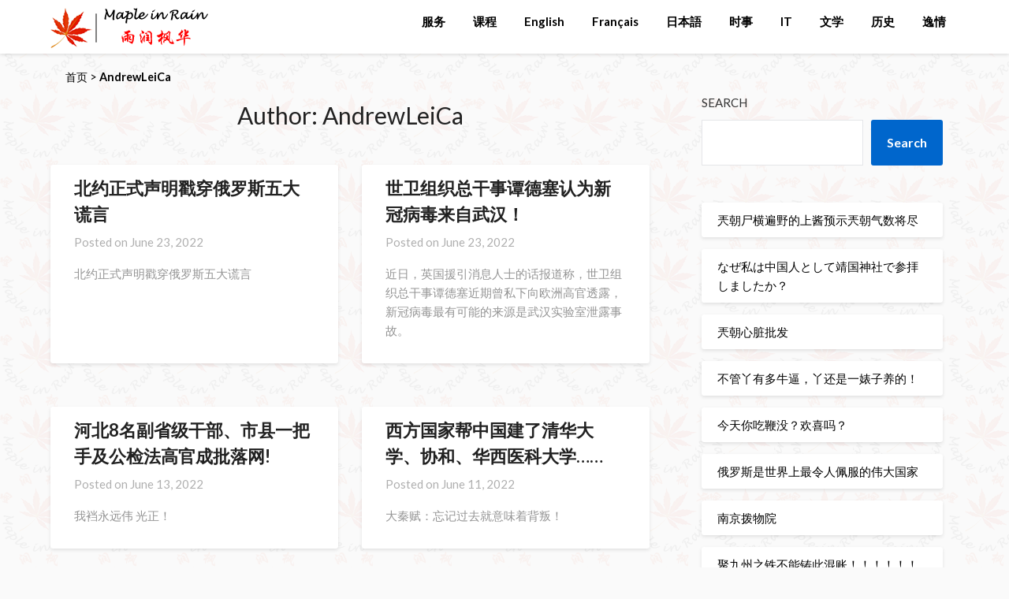

--- FILE ---
content_type: text/html; charset=UTF-8
request_url: https://www.mapleinrain.com/author/andrewleica/page/28/
body_size: 24580
content:
<!doctype html>
<html lang="en-US">
<head>
	<meta charset="UTF-8">
	<meta name="viewport" content="width=device-width, initial-scale=1">
	<link rel="profile" href="http://gmpg.org/xfn/11">
	        <div id="preloader">
            <div id="preloader-background"></div>
            <div id="preloader-status"></div>
        </div>
            <noscript>
            <style type="text/css">
                #preloader,
                #preloader-background,
                #preloader-status {
                    display: none !important;
                }
            </style>
        </noscript>
    <title>AndrewLeiCa &#8211; Page 28 &#8211; Maple in Rain</title>
<meta name='robots' content='max-image-preview:large' />
	<style>img:is([sizes="auto" i], [sizes^="auto," i]) { contain-intrinsic-size: 3000px 1500px }</style>
	<link rel='dns-prefetch' href='//fonts.googleapis.com' />
<link rel="alternate" type="application/rss+xml" title="Maple in Rain &raquo; Feed" href="https://www.mapleinrain.com/feed/" />
<link rel="alternate" type="application/rss+xml" title="Maple in Rain &raquo; Comments Feed" href="https://www.mapleinrain.com/comments/feed/" />
<link rel="alternate" type="application/rss+xml" title="Maple in Rain &raquo; Posts by AndrewLeiCa Feed" href="https://www.mapleinrain.com/author/andrewleica/feed/" />
<script type="text/javascript">
/* <![CDATA[ */
window._wpemojiSettings = {"baseUrl":"https:\/\/s.w.org\/images\/core\/emoji\/16.0.1\/72x72\/","ext":".png","svgUrl":"https:\/\/s.w.org\/images\/core\/emoji\/16.0.1\/svg\/","svgExt":".svg","source":{"concatemoji":"https:\/\/www.mapleinrain.com\/wp-includes\/js\/wp-emoji-release.min.js?ver=6.8.3"}};
/*! This file is auto-generated */
!function(s,n){var o,i,e;function c(e){try{var t={supportTests:e,timestamp:(new Date).valueOf()};sessionStorage.setItem(o,JSON.stringify(t))}catch(e){}}function p(e,t,n){e.clearRect(0,0,e.canvas.width,e.canvas.height),e.fillText(t,0,0);var t=new Uint32Array(e.getImageData(0,0,e.canvas.width,e.canvas.height).data),a=(e.clearRect(0,0,e.canvas.width,e.canvas.height),e.fillText(n,0,0),new Uint32Array(e.getImageData(0,0,e.canvas.width,e.canvas.height).data));return t.every(function(e,t){return e===a[t]})}function u(e,t){e.clearRect(0,0,e.canvas.width,e.canvas.height),e.fillText(t,0,0);for(var n=e.getImageData(16,16,1,1),a=0;a<n.data.length;a++)if(0!==n.data[a])return!1;return!0}function f(e,t,n,a){switch(t){case"flag":return n(e,"\ud83c\udff3\ufe0f\u200d\u26a7\ufe0f","\ud83c\udff3\ufe0f\u200b\u26a7\ufe0f")?!1:!n(e,"\ud83c\udde8\ud83c\uddf6","\ud83c\udde8\u200b\ud83c\uddf6")&&!n(e,"\ud83c\udff4\udb40\udc67\udb40\udc62\udb40\udc65\udb40\udc6e\udb40\udc67\udb40\udc7f","\ud83c\udff4\u200b\udb40\udc67\u200b\udb40\udc62\u200b\udb40\udc65\u200b\udb40\udc6e\u200b\udb40\udc67\u200b\udb40\udc7f");case"emoji":return!a(e,"\ud83e\udedf")}return!1}function g(e,t,n,a){var r="undefined"!=typeof WorkerGlobalScope&&self instanceof WorkerGlobalScope?new OffscreenCanvas(300,150):s.createElement("canvas"),o=r.getContext("2d",{willReadFrequently:!0}),i=(o.textBaseline="top",o.font="600 32px Arial",{});return e.forEach(function(e){i[e]=t(o,e,n,a)}),i}function t(e){var t=s.createElement("script");t.src=e,t.defer=!0,s.head.appendChild(t)}"undefined"!=typeof Promise&&(o="wpEmojiSettingsSupports",i=["flag","emoji"],n.supports={everything:!0,everythingExceptFlag:!0},e=new Promise(function(e){s.addEventListener("DOMContentLoaded",e,{once:!0})}),new Promise(function(t){var n=function(){try{var e=JSON.parse(sessionStorage.getItem(o));if("object"==typeof e&&"number"==typeof e.timestamp&&(new Date).valueOf()<e.timestamp+604800&&"object"==typeof e.supportTests)return e.supportTests}catch(e){}return null}();if(!n){if("undefined"!=typeof Worker&&"undefined"!=typeof OffscreenCanvas&&"undefined"!=typeof URL&&URL.createObjectURL&&"undefined"!=typeof Blob)try{var e="postMessage("+g.toString()+"("+[JSON.stringify(i),f.toString(),p.toString(),u.toString()].join(",")+"));",a=new Blob([e],{type:"text/javascript"}),r=new Worker(URL.createObjectURL(a),{name:"wpTestEmojiSupports"});return void(r.onmessage=function(e){c(n=e.data),r.terminate(),t(n)})}catch(e){}c(n=g(i,f,p,u))}t(n)}).then(function(e){for(var t in e)n.supports[t]=e[t],n.supports.everything=n.supports.everything&&n.supports[t],"flag"!==t&&(n.supports.everythingExceptFlag=n.supports.everythingExceptFlag&&n.supports[t]);n.supports.everythingExceptFlag=n.supports.everythingExceptFlag&&!n.supports.flag,n.DOMReady=!1,n.readyCallback=function(){n.DOMReady=!0}}).then(function(){return e}).then(function(){var e;n.supports.everything||(n.readyCallback(),(e=n.source||{}).concatemoji?t(e.concatemoji):e.wpemoji&&e.twemoji&&(t(e.twemoji),t(e.wpemoji)))}))}((window,document),window._wpemojiSettings);
/* ]]> */
</script>

<link rel='stylesheet' id='embed-pdf-viewer-css' href='https://www.mapleinrain.com/wp-content/plugins/embed-pdf-viewer/css/embed-pdf-viewer.css?ver=2.4.6' type='text/css' media='screen' />
<link rel='stylesheet' id='wp1s-frontend-style-css' href='https://www.mapleinrain.com/wp-content/plugins/wp-1-slider/css/wp1s-frontend-style.css?ver=1.3.1' type='text/css' media='all' />
<link rel='stylesheet' id='wp1s-bxslider-style-css' href='https://www.mapleinrain.com/wp-content/plugins/wp-1-slider/css/jquery.bxslider.css?ver=1.3.1' type='text/css' media='all' />
<link rel='stylesheet' id='wp1s-responsive-style-css' href='https://www.mapleinrain.com/wp-content/plugins/wp-1-slider/css/wp1s-responsive.css?ver=1.3.1' type='text/css' media='all' />
<style id='wp-emoji-styles-inline-css' type='text/css'>

	img.wp-smiley, img.emoji {
		display: inline !important;
		border: none !important;
		box-shadow: none !important;
		height: 1em !important;
		width: 1em !important;
		margin: 0 0.07em !important;
		vertical-align: -0.1em !important;
		background: none !important;
		padding: 0 !important;
	}
</style>
<link rel='stylesheet' id='wp-block-library-css' href='https://www.mapleinrain.com/wp-includes/css/dist/block-library/style.min.css?ver=6.8.3' type='text/css' media='all' />
<style id='classic-theme-styles-inline-css' type='text/css'>
/*! This file is auto-generated */
.wp-block-button__link{color:#fff;background-color:#32373c;border-radius:9999px;box-shadow:none;text-decoration:none;padding:calc(.667em + 2px) calc(1.333em + 2px);font-size:1.125em}.wp-block-file__button{background:#32373c;color:#fff;text-decoration:none}
</style>
<style id='pdfp-pdfposter-style-inline-css' type='text/css'>
.wp-block-pdfp-pdf-poster{overflow:hidden}.pdfp_wrapper .pdf{position:relative}.pdfp_wrapper.pdfp_popup_enabled .iframe_wrapper{display:none}.pdfp_wrapper.pdfp_popup_enabled .iframe_wrapper:fullscreen{display:block}.pdfp_wrapper .iframe_wrapper{height:100%;width:100%}.pdfp_wrapper .iframe_wrapper:fullscreen iframe{height:100vh!important}.pdfp_wrapper .iframe_wrapper iframe{width:100%}.pdfp_wrapper .iframe_wrapper .close{background:#fff;border:1px solid #ddd;border-radius:3px;color:#222;cursor:pointer;display:none;font-family:sans-serif;font-size:36px;line-height:100%;padding:0 7px;position:absolute;right:12px;top:35px;z-index:9999}.pdfp_wrapper .iframe_wrapper:fullscreen .close{display:block}.pdfp_wrapper .pdfp_fullscreen_close{display:none}.pdfp_wrapper.pdfp_fullscreen_opened .pdfp_fullscreen_close{align-items:center;background:#fff;border-radius:3px;color:#222;cursor:pointer;display:flex;font-size:35px;height:30px;justify-content:center;overflow:hidden;padding-bottom:4px;position:fixed;right:20px;top:20px;width:32px}.pdfp_wrapper.pdfp_fullscreen_opened .pdfp_fullscreen_overlay{background:#2229;height:100%;left:0;position:fixed;top:0;width:100%}.pdfp_wrapper.pdfp_fullscreen_opened .iframe_wrapper{display:block;height:90vh;left:50%;max-width:95%;position:fixed;top:50%;transform:translate(-50%,-50%);width:900px;z-index:99999999999}.pdfp_wrapper iframe{border:none;outline:none}.pdfp-adobe-viewer{border:1px solid #ddd;border-radius:3px;cursor:pointer;outline:none;text-decoration:none}.pdfp_download{margin-right:15px}.cta_wrapper{display:flex;gap:10px;margin-bottom:10px;text-align:left}.cta_wrapper a{text-decoration:none!important}.cta_wrapper button{cursor:pointer}.pdfp_wrapper p{margin:10px 0;text-align:center}.popout-disabled{height:50px;position:absolute;right:12px;top:12px;width:50px}.pdfp_wrapper iframe{border-bottom:10px solid #2a2a2a;box-sizing:border-box;max-width:100%}.ViewSDK_hideOverflow[data-align=center]{margin-left:auto;margin-right:auto}.ViewSDK_hideOverflow[data-align=left]{margin-right:auto}.ViewSDK_hideOverflow[data-align=right]{margin-left:auto}@media screen and (max-width:768px){.pdfp_wrapper iframe{height:calc(100vw + 120px)}}@media screen and (max-width:576px){.cta_wrapper .pdfp_download{margin-bottom:10px;margin-right:0}.cta_wrapper .pdfp_download button{margin-right:0!important}.cta_wrapper{align-items:center;display:flex;flex-direction:column}}.pdfp_social_share{z-index:9999}.pdfp_social_icon_top{margin-bottom:10px}.pdfp_social_icon_bottom,.pdfp_social_icon_top{align-items:center;display:flex;gap:10px;justify-content:center}.pdfp_social_icon_bottom{margin-top:10px}.pdfp_social_icon_left{left:0;top:-40px}.pdfp_social_icon_right{right:0;top:-40px}
.pdfp_wrapper .pdf{position:relative}.pdfp_wrapper .iframe_wrapper{height:100%;width:100%}.pdfp_wrapper .iframe_wrapper:fullscreen iframe{height:100vh!important}.pdfp_wrapper .iframe_wrapper iframe{max-width:100%;width:100%}.pdfp_wrapper .iframe_wrapper .close{background:#fff;border:1px solid #ddd;border-radius:3px;color:#222;cursor:pointer;display:none;font-family:sans-serif;font-size:36px;line-height:100%;padding:0 7px;position:absolute;right:12px;top:35px;z-index:9999}.pdfp_wrapper .iframe_wrapper:fullscreen .close{display:block}.pdfp-adobe-viewer{border:1px solid #ddd;border-radius:3px;cursor:pointer;outline:none;text-decoration:none}.pdfp_download{margin-right:15px}.cta_wrapper{margin-bottom:10px}.pdfp_wrapper p{margin:10px 0;text-align:center}.popout-disabled{height:50px;position:absolute;right:12px;top:12px;width:50px}@media screen and (max-width:768px){.pdfp_wrapper iframe{height:calc(100vw + 120px)}}.ViewSDK_hideOverflow[data-align=center]{margin-left:auto;margin-right:auto}.ViewSDK_hideOverflow[data-align=left]{margin-right:auto}.ViewSDK_hideOverflow[data-align=right]{margin-left:auto}@media screen and (max-width:768px){.pdfp_wrapper iframe{height:calc(100vw + 120px)!important;max-height:100%}}@media screen and (max-width:576px){.cta_wrapper .pdfp_download{margin-bottom:10px;margin-right:0}.cta_wrapper .pdfp_download button{margin-right:0!important}.cta_wrapper{align-items:center;display:flex;flex-direction:column}}.ViewSDK_fullScreenPDFViewer{background-color:#474747}.ViewSDK_fullScreenPDFViewer iframe{background:green;border:none;display:block;height:90%!important;margin:auto;max-width:1320px;position:relative;top:5%;width:90%!important}

</style>
<style id='pdfemb-pdf-embedder-viewer-style-inline-css' type='text/css'>
.wp-block-pdfemb-pdf-embedder-viewer{max-width:none}

</style>
<style id='global-styles-inline-css' type='text/css'>
:root{--wp--preset--aspect-ratio--square: 1;--wp--preset--aspect-ratio--4-3: 4/3;--wp--preset--aspect-ratio--3-4: 3/4;--wp--preset--aspect-ratio--3-2: 3/2;--wp--preset--aspect-ratio--2-3: 2/3;--wp--preset--aspect-ratio--16-9: 16/9;--wp--preset--aspect-ratio--9-16: 9/16;--wp--preset--color--black: #000000;--wp--preset--color--cyan-bluish-gray: #abb8c3;--wp--preset--color--white: #ffffff;--wp--preset--color--pale-pink: #f78da7;--wp--preset--color--vivid-red: #cf2e2e;--wp--preset--color--luminous-vivid-orange: #ff6900;--wp--preset--color--luminous-vivid-amber: #fcb900;--wp--preset--color--light-green-cyan: #7bdcb5;--wp--preset--color--vivid-green-cyan: #00d084;--wp--preset--color--pale-cyan-blue: #8ed1fc;--wp--preset--color--vivid-cyan-blue: #0693e3;--wp--preset--color--vivid-purple: #9b51e0;--wp--preset--gradient--vivid-cyan-blue-to-vivid-purple: linear-gradient(135deg,rgba(6,147,227,1) 0%,rgb(155,81,224) 100%);--wp--preset--gradient--light-green-cyan-to-vivid-green-cyan: linear-gradient(135deg,rgb(122,220,180) 0%,rgb(0,208,130) 100%);--wp--preset--gradient--luminous-vivid-amber-to-luminous-vivid-orange: linear-gradient(135deg,rgba(252,185,0,1) 0%,rgba(255,105,0,1) 100%);--wp--preset--gradient--luminous-vivid-orange-to-vivid-red: linear-gradient(135deg,rgba(255,105,0,1) 0%,rgb(207,46,46) 100%);--wp--preset--gradient--very-light-gray-to-cyan-bluish-gray: linear-gradient(135deg,rgb(238,238,238) 0%,rgb(169,184,195) 100%);--wp--preset--gradient--cool-to-warm-spectrum: linear-gradient(135deg,rgb(74,234,220) 0%,rgb(151,120,209) 20%,rgb(207,42,186) 40%,rgb(238,44,130) 60%,rgb(251,105,98) 80%,rgb(254,248,76) 100%);--wp--preset--gradient--blush-light-purple: linear-gradient(135deg,rgb(255,206,236) 0%,rgb(152,150,240) 100%);--wp--preset--gradient--blush-bordeaux: linear-gradient(135deg,rgb(254,205,165) 0%,rgb(254,45,45) 50%,rgb(107,0,62) 100%);--wp--preset--gradient--luminous-dusk: linear-gradient(135deg,rgb(255,203,112) 0%,rgb(199,81,192) 50%,rgb(65,88,208) 100%);--wp--preset--gradient--pale-ocean: linear-gradient(135deg,rgb(255,245,203) 0%,rgb(182,227,212) 50%,rgb(51,167,181) 100%);--wp--preset--gradient--electric-grass: linear-gradient(135deg,rgb(202,248,128) 0%,rgb(113,206,126) 100%);--wp--preset--gradient--midnight: linear-gradient(135deg,rgb(2,3,129) 0%,rgb(40,116,252) 100%);--wp--preset--font-size--small: 13px;--wp--preset--font-size--medium: 20px;--wp--preset--font-size--large: 36px;--wp--preset--font-size--x-large: 42px;--wp--preset--spacing--20: 0.44rem;--wp--preset--spacing--30: 0.67rem;--wp--preset--spacing--40: 1rem;--wp--preset--spacing--50: 1.5rem;--wp--preset--spacing--60: 2.25rem;--wp--preset--spacing--70: 3.38rem;--wp--preset--spacing--80: 5.06rem;--wp--preset--shadow--natural: 6px 6px 9px rgba(0, 0, 0, 0.2);--wp--preset--shadow--deep: 12px 12px 50px rgba(0, 0, 0, 0.4);--wp--preset--shadow--sharp: 6px 6px 0px rgba(0, 0, 0, 0.2);--wp--preset--shadow--outlined: 6px 6px 0px -3px rgba(255, 255, 255, 1), 6px 6px rgba(0, 0, 0, 1);--wp--preset--shadow--crisp: 6px 6px 0px rgba(0, 0, 0, 1);}:where(.is-layout-flex){gap: 0.5em;}:where(.is-layout-grid){gap: 0.5em;}body .is-layout-flex{display: flex;}.is-layout-flex{flex-wrap: wrap;align-items: center;}.is-layout-flex > :is(*, div){margin: 0;}body .is-layout-grid{display: grid;}.is-layout-grid > :is(*, div){margin: 0;}:where(.wp-block-columns.is-layout-flex){gap: 2em;}:where(.wp-block-columns.is-layout-grid){gap: 2em;}:where(.wp-block-post-template.is-layout-flex){gap: 1.25em;}:where(.wp-block-post-template.is-layout-grid){gap: 1.25em;}.has-black-color{color: var(--wp--preset--color--black) !important;}.has-cyan-bluish-gray-color{color: var(--wp--preset--color--cyan-bluish-gray) !important;}.has-white-color{color: var(--wp--preset--color--white) !important;}.has-pale-pink-color{color: var(--wp--preset--color--pale-pink) !important;}.has-vivid-red-color{color: var(--wp--preset--color--vivid-red) !important;}.has-luminous-vivid-orange-color{color: var(--wp--preset--color--luminous-vivid-orange) !important;}.has-luminous-vivid-amber-color{color: var(--wp--preset--color--luminous-vivid-amber) !important;}.has-light-green-cyan-color{color: var(--wp--preset--color--light-green-cyan) !important;}.has-vivid-green-cyan-color{color: var(--wp--preset--color--vivid-green-cyan) !important;}.has-pale-cyan-blue-color{color: var(--wp--preset--color--pale-cyan-blue) !important;}.has-vivid-cyan-blue-color{color: var(--wp--preset--color--vivid-cyan-blue) !important;}.has-vivid-purple-color{color: var(--wp--preset--color--vivid-purple) !important;}.has-black-background-color{background-color: var(--wp--preset--color--black) !important;}.has-cyan-bluish-gray-background-color{background-color: var(--wp--preset--color--cyan-bluish-gray) !important;}.has-white-background-color{background-color: var(--wp--preset--color--white) !important;}.has-pale-pink-background-color{background-color: var(--wp--preset--color--pale-pink) !important;}.has-vivid-red-background-color{background-color: var(--wp--preset--color--vivid-red) !important;}.has-luminous-vivid-orange-background-color{background-color: var(--wp--preset--color--luminous-vivid-orange) !important;}.has-luminous-vivid-amber-background-color{background-color: var(--wp--preset--color--luminous-vivid-amber) !important;}.has-light-green-cyan-background-color{background-color: var(--wp--preset--color--light-green-cyan) !important;}.has-vivid-green-cyan-background-color{background-color: var(--wp--preset--color--vivid-green-cyan) !important;}.has-pale-cyan-blue-background-color{background-color: var(--wp--preset--color--pale-cyan-blue) !important;}.has-vivid-cyan-blue-background-color{background-color: var(--wp--preset--color--vivid-cyan-blue) !important;}.has-vivid-purple-background-color{background-color: var(--wp--preset--color--vivid-purple) !important;}.has-black-border-color{border-color: var(--wp--preset--color--black) !important;}.has-cyan-bluish-gray-border-color{border-color: var(--wp--preset--color--cyan-bluish-gray) !important;}.has-white-border-color{border-color: var(--wp--preset--color--white) !important;}.has-pale-pink-border-color{border-color: var(--wp--preset--color--pale-pink) !important;}.has-vivid-red-border-color{border-color: var(--wp--preset--color--vivid-red) !important;}.has-luminous-vivid-orange-border-color{border-color: var(--wp--preset--color--luminous-vivid-orange) !important;}.has-luminous-vivid-amber-border-color{border-color: var(--wp--preset--color--luminous-vivid-amber) !important;}.has-light-green-cyan-border-color{border-color: var(--wp--preset--color--light-green-cyan) !important;}.has-vivid-green-cyan-border-color{border-color: var(--wp--preset--color--vivid-green-cyan) !important;}.has-pale-cyan-blue-border-color{border-color: var(--wp--preset--color--pale-cyan-blue) !important;}.has-vivid-cyan-blue-border-color{border-color: var(--wp--preset--color--vivid-cyan-blue) !important;}.has-vivid-purple-border-color{border-color: var(--wp--preset--color--vivid-purple) !important;}.has-vivid-cyan-blue-to-vivid-purple-gradient-background{background: var(--wp--preset--gradient--vivid-cyan-blue-to-vivid-purple) !important;}.has-light-green-cyan-to-vivid-green-cyan-gradient-background{background: var(--wp--preset--gradient--light-green-cyan-to-vivid-green-cyan) !important;}.has-luminous-vivid-amber-to-luminous-vivid-orange-gradient-background{background: var(--wp--preset--gradient--luminous-vivid-amber-to-luminous-vivid-orange) !important;}.has-luminous-vivid-orange-to-vivid-red-gradient-background{background: var(--wp--preset--gradient--luminous-vivid-orange-to-vivid-red) !important;}.has-very-light-gray-to-cyan-bluish-gray-gradient-background{background: var(--wp--preset--gradient--very-light-gray-to-cyan-bluish-gray) !important;}.has-cool-to-warm-spectrum-gradient-background{background: var(--wp--preset--gradient--cool-to-warm-spectrum) !important;}.has-blush-light-purple-gradient-background{background: var(--wp--preset--gradient--blush-light-purple) !important;}.has-blush-bordeaux-gradient-background{background: var(--wp--preset--gradient--blush-bordeaux) !important;}.has-luminous-dusk-gradient-background{background: var(--wp--preset--gradient--luminous-dusk) !important;}.has-pale-ocean-gradient-background{background: var(--wp--preset--gradient--pale-ocean) !important;}.has-electric-grass-gradient-background{background: var(--wp--preset--gradient--electric-grass) !important;}.has-midnight-gradient-background{background: var(--wp--preset--gradient--midnight) !important;}.has-small-font-size{font-size: var(--wp--preset--font-size--small) !important;}.has-medium-font-size{font-size: var(--wp--preset--font-size--medium) !important;}.has-large-font-size{font-size: var(--wp--preset--font-size--large) !important;}.has-x-large-font-size{font-size: var(--wp--preset--font-size--x-large) !important;}
:where(.wp-block-post-template.is-layout-flex){gap: 1.25em;}:where(.wp-block-post-template.is-layout-grid){gap: 1.25em;}
:where(.wp-block-columns.is-layout-flex){gap: 2em;}:where(.wp-block-columns.is-layout-grid){gap: 2em;}
:root :where(.wp-block-pullquote){font-size: 1.5em;line-height: 1.6;}
</style>
<link rel='stylesheet' id='spacexchimp_p007-frontend-css-css' href='https://www.mapleinrain.com/wp-content/plugins/best-preloader/inc/css/frontend.css?ver=4.45' type='text/css' media='all' />
<style id='spacexchimp_p007-frontend-css-inline-css' type='text/css'>

                    #preloader {
                        display: none;
                    }
                    #preloader-background {
                        background-color: #fff;
                    }
                    #preloader-status {
                        background-image:url(http://www.mapleinrain.com/wp-content/uploads/2020/09/loading_spinning.gif);
                        -moz-background-size: 50px 50px;
                        -o-background-size: 50px 50px;
                        -webkit-background-size: 50px 50px;
                    }
                  
</style>
<link rel='stylesheet' id='contact-form-7-css' href='https://www.mapleinrain.com/wp-content/plugins/contact-form-7/includes/css/styles.css?ver=6.1.4' type='text/css' media='all' />
<link rel='stylesheet' id='page-visit-counter-pro-css' href='https://www.mapleinrain.com/wp-content/plugins/page-visit-counter/public/css/page-visit-counter-public.css?ver=6.0.8' type='text/css' media='all' />
<link rel='stylesheet' id='pdfp-public-css' href='https://www.mapleinrain.com/wp-content/plugins/pdf-poster/build/public.css?ver=1769541203' type='text/css' media='all' />
<link rel='stylesheet' id='wonderplugin-slider-css-css' href='https://www.mapleinrain.com/wp-content/plugins/wonderplugin-slider-lite/engine/wonderpluginsliderengine.css?ver=14.5' type='text/css' media='all' />
<link rel='stylesheet' id='wp-mcm-styles-css' href='https://www.mapleinrain.com/wp-content/plugins/wp-media-category-management/css/wp-mcm-styles.css?ver=2.5.0.1' type='text/css' media='all' />
<link rel='stylesheet' id='splw-fontello-css' href='https://www.mapleinrain.com/wp-content/plugins/location-weather/assets/css/fontello.min.css?ver=2.1.6' type='text/css' media='all' />
<link rel='stylesheet' id='splw-styles-css' href='https://www.mapleinrain.com/wp-content/plugins/location-weather/assets/css/splw-style.min.css?ver=2.1.6' type='text/css' media='all' />
<style id='splw-styles-inline-css' type='text/css'>
#splw-location-weather-11127.splw-main-wrapper {max-width: 320px;margin : auto;margin-bottom: 2em;}#splw-location-weather-11127.splw-main-wrapper.horizontal {max-width: 800px;}#splw-location-weather-11127 .splw-lite-wrapper,#splw-location-weather-11127 .splw-forecast-weather select,#splw-location-weather-11127 .splw-forecast-weather option,#splw-location-weather-11127 .splw-lite-wrapper .splw-weather-attribution a{text-decoration: none;}#splw-location-weather-11127 .splw-lite-templates-body,#splw-location-weather-11127 .splw-adv-forecast-days{padding : 16px 20px 10px 20px;}#splw-location-weather-11127 .splw-weather-detailed-updated-time{padding : 0 20px 10px 20px;}#splw-location-weather-11127 .splw-lite-wrapper{ border: ;}#splw-location-weather-11127 .splw-lite-wrapper .splw-lite-current-temp .splw-weather-icon{width: 58px;}#splw-location-weather-11127 .splw-adv-forecast-days{padding-top : 0;color : #fff;margin-top : 0px;margin-bottom : 0px;}#splw-location-weather-11127 .splw-lite-templates-body{padding-bottom : 0;}#splw-location-weather-11127 .splw-lite-wrapper{border-radius: 8px;}#splw-location-weather-11127 .splw-lite-daily-weather-details .details-icon i{color:#fff;}#splw-location-weather-11127 .splw-lite-wrapper,#splw-location-weather-11127 .splw-forecast-weather option{background:#F05800}#splw-location-weather-11127 .splw-lite-daily-weather-details.lw-center .splw-other-opt{text-align: center;}#splw-location-weather-11127 .splw-weather-title{color: #444;margin-top: 0px;margin-bottom: 20px;}#splw-location-weather-11127 .splw-lite-header-title{color: #fff;margin-top: 0px;margin-bottom: 10px;}#splw-location-weather-11127 .splw-lite-current-time{color: #fff;margin-top: 0px;margin-bottom: 10px;}#splw-location-weather-11127 .splw-cur-temp{color: #fff;margin-top: 0px;margin-bottom: 0px;}#splw-location-weather-11127 .splw-lite-desc{color: #fff;margin-top: 20px;margin-bottom: 0px;}#splw-location-weather-11127 .splw-lite-daily-weather-details{color: #fff;margin-top: 16px;margin-bottom: 0px;}#splw-location-weather-11127 .splw-weather-details .splw-weather-icons {color: #fff;margin-top: 20px;margin-bottom: 0px;}#splw-location-weather-11127 .lw-footer{margin-top: 0px;margin-bottom: 0px;}#splw-location-weather-11127 .splw-weather-attribution a,#splw-location-weather-11127 .splw-weather-attribution,#splw-location-weather-11127 .splw-weather-detailed-updated-time a,#splw-location-weather-11127 .splw-weather-updated-time{color: #fff;}#splw-location-weather-11127.splw-main-wrapper {position: relative;}#lw-preloader-11127{position: absolute;left: 0;top: 0;height: 100%;width: 100%;text-align: center;display: flex;align-items: center;justify-content: center;background: #fff;z-index: 9999;}#splw-location-weather-26371.splw-main-wrapper {max-width: 320px;margin : auto;margin-bottom: 2em;}#splw-location-weather-26371.splw-main-wrapper.horizontal {max-width: 800px;}#splw-location-weather-26371 .splw-lite-wrapper,#splw-location-weather-26371 .splw-forecast-weather select,#splw-location-weather-26371 .splw-forecast-weather option,#splw-location-weather-26371 .splw-lite-wrapper .splw-weather-attribution a{text-decoration: none;}#splw-location-weather-26371 .splw-lite-templates-body,#splw-location-weather-26371 .splw-adv-forecast-days{padding : 16px 20px 10px 20px;}#splw-location-weather-26371 .splw-weather-detailed-updated-time{padding : 0 20px 10px 20px;}#splw-location-weather-26371 .splw-lite-wrapper{ border: 2px solid #e2e2e2;}#splw-location-weather-26371 .splw-lite-wrapper .splw-lite-current-temp .splw-weather-icon{width: 58px;}#splw-location-weather-26371 .splw-lite-wrapper{border-radius: 8px;}#splw-location-weather-26371 .splw-lite-daily-weather-details .details-icon i{color:#dfe6e9;}#splw-location-weather-26371 .splw-lite-wrapper,#splw-location-weather-26371 .splw-forecast-weather option{background:#ffffff}#splw-location-weather-26371 .splw-lite-daily-weather-details.lw-center .splw-other-opt{text-align: center;}#splw-location-weather-26371 .splw-weather-title{color: #000;margin-top: 0px;margin-bottom: 20px;}#splw-location-weather-26371 .splw-lite-header-title{color: #000000;margin-top: 0px;margin-bottom: 10px;}#splw-location-weather-26371 .splw-lite-current-time{color: #000000;margin-top: 0px;margin-bottom: 10px;}#splw-location-weather-26371 .splw-cur-temp{color: #000000;margin-top: 0px;margin-bottom: 0px;}#splw-location-weather-26371 .splw-lite-desc{color: #000000;margin-top: 0px;margin-bottom: 0px;}#splw-location-weather-26371 .splw-lite-daily-weather-details{color: #fff;margin-top: 0px;margin-bottom: 0px;}#splw-location-weather-26371 .splw-weather-details .splw-weather-icons {color: #000000;margin-top: 20px;margin-bottom: 0px;}#splw-location-weather-26371 .lw-footer{margin-top: 0px;margin-bottom: 0px;}#splw-location-weather-26371 .splw-weather-attribution a,#splw-location-weather-26371 .splw-weather-attribution,#splw-location-weather-26371 .splw-weather-detailed-updated-time a,#splw-location-weather-26371 .splw-weather-updated-time{color: #000000;}#splw-location-weather-26371.splw-main-wrapper {position: relative;}#lw-preloader-26371{position: absolute;left: 0;top: 0;height: 100%;width: 100%;text-align: center;display: flex;align-items: center;justify-content: center;background: #fff;z-index: 9999;}.splw-lite-daily-weather-details .lw-center .options-title {color:#000}
</style>
<link rel='stylesheet' id='splw-old-styles-css' href='https://www.mapleinrain.com/wp-content/plugins/location-weather/assets/css/old-style.min.css?ver=2.1.6' type='text/css' media='all' />
<link rel='stylesheet' id='font-awesome-css' href='https://www.mapleinrain.com/wp-content/themes/lightblogify/css/font-awesome.min.css?ver=6.8.3' type='text/css' media='all' />
<link rel='stylesheet' id='lightblogify-style-css' href='https://www.mapleinrain.com/wp-content/themes/lightblogify/style.css?ver=6.8.3' type='text/css' media='all' />
<link rel='stylesheet' id='lightblogify-google-fonts-css' href='//fonts.googleapis.com/css?family=Lato%3A300%2C400%2C700%2C900%7CMerriweather%3A700%2C700i&#038;ver=6.8.3' type='text/css' media='all' />
<link rel='stylesheet' id='dflip-style-css' href='https://www.mapleinrain.com/wp-content/plugins/3d-flipbook-dflip-lite/assets/css/dflip.min.css?ver=2.4.20' type='text/css' media='all' />
<script type="text/javascript" src="https://www.mapleinrain.com/wp-includes/js/jquery/jquery.min.js?ver=3.7.1" id="jquery-core-js"></script>
<script type="text/javascript" src="https://www.mapleinrain.com/wp-includes/js/jquery/jquery-migrate.min.js?ver=3.4.1" id="jquery-migrate-js"></script>
<script type="text/javascript" src="https://www.mapleinrain.com/wp-content/plugins/wp-1-slider/js/jquery.fitvids.js?ver=1.3.1" id="wp1s-jquery-video-js"></script>
<script type="text/javascript" src="https://www.mapleinrain.com/wp-content/plugins/wp-1-slider/js/jquery.bxslider.min.js?ver=1.3.1" id="wp1s-jquery-bxslider-min-js"></script>
<script type="text/javascript" src="https://www.mapleinrain.com/wp-content/plugins/wp-1-slider/js/wp1s-frontend-script.js?ver=1.3.1" id="wp1s-frontend-script-js"></script>
<script type="text/javascript" id="3d-flip-book-client-locale-loader-js-extra">
/* <![CDATA[ */
var FB3D_CLIENT_LOCALE = {"ajaxurl":"https:\/\/www.mapleinrain.com\/wp-admin\/admin-ajax.php","dictionary":{"Table of contents":"Table of contents","Close":"Close","Bookmarks":"Bookmarks","Thumbnails":"Thumbnails","Search":"Search","Share":"Share","Facebook":"Facebook","Twitter":"Twitter","Email":"Email","Play":"Play","Previous page":"Previous page","Next page":"Next page","Zoom in":"Zoom in","Zoom out":"Zoom out","Fit view":"Fit view","Auto play":"Auto play","Full screen":"Full screen","More":"More","Smart pan":"Smart pan","Single page":"Single page","Sounds":"Sounds","Stats":"Stats","Print":"Print","Download":"Download","Goto first page":"Goto first page","Goto last page":"Goto last page"},"images":"https:\/\/www.mapleinrain.com\/wp-content\/plugins\/interactive-3d-flipbook-powered-physics-engine\/assets\/images\/","jsData":{"urls":[],"posts":{"ids_mis":[],"ids":[]},"pages":[],"firstPages":[],"bookCtrlProps":[],"bookTemplates":[]},"key":"3d-flip-book","pdfJS":{"pdfJsLib":"https:\/\/www.mapleinrain.com\/wp-content\/plugins\/interactive-3d-flipbook-powered-physics-engine\/assets\/js\/pdf.min.js?ver=4.3.136","pdfJsWorker":"https:\/\/www.mapleinrain.com\/wp-content\/plugins\/interactive-3d-flipbook-powered-physics-engine\/assets\/js\/pdf.worker.js?ver=4.3.136","stablePdfJsLib":"https:\/\/www.mapleinrain.com\/wp-content\/plugins\/interactive-3d-flipbook-powered-physics-engine\/assets\/js\/stable\/pdf.min.js?ver=2.5.207","stablePdfJsWorker":"https:\/\/www.mapleinrain.com\/wp-content\/plugins\/interactive-3d-flipbook-powered-physics-engine\/assets\/js\/stable\/pdf.worker.js?ver=2.5.207","pdfJsCMapUrl":"https:\/\/www.mapleinrain.com\/wp-content\/plugins\/interactive-3d-flipbook-powered-physics-engine\/assets\/cmaps\/"},"cacheurl":"https:\/\/www.mapleinrain.com\/wp-content\/uploads\/3d-flip-book\/cache\/","pluginsurl":"https:\/\/www.mapleinrain.com\/wp-content\/plugins\/","pluginurl":"https:\/\/www.mapleinrain.com\/wp-content\/plugins\/interactive-3d-flipbook-powered-physics-engine\/","thumbnailSize":{"width":"150","height":"150"},"version":"1.16.17"};
/* ]]> */
</script>
<script type="text/javascript" src="https://www.mapleinrain.com/wp-content/plugins/interactive-3d-flipbook-powered-physics-engine/assets/js/client-locale-loader.js?ver=1.16.17" id="3d-flip-book-client-locale-loader-js" async="async" data-wp-strategy="async"></script>
<script type="text/javascript" src="https://www.mapleinrain.com/wp-content/plugins/page-visit-counter/public/js/page-visit-counter-public.js?ver=6.0.8" id="page-visit-counter-pro-js"></script>
<script type="text/javascript" src="https://www.mapleinrain.com/wp-content/plugins/wonderplugin-slider-lite/engine/wonderpluginsliderskins.js?ver=14.5" id="wonderplugin-slider-skins-script-js"></script>
<script type="text/javascript" src="https://www.mapleinrain.com/wp-content/plugins/wonderplugin-slider-lite/engine/wonderpluginslider.js?ver=14.5" id="wonderplugin-slider-script-js"></script>
<link rel="https://api.w.org/" href="https://www.mapleinrain.com/wp-json/" /><link rel="alternate" title="JSON" type="application/json" href="https://www.mapleinrain.com/wp-json/wp/v2/users/1" /><link rel="EditURI" type="application/rsd+xml" title="RSD" href="https://www.mapleinrain.com/xmlrpc.php?rsd" />
<meta name="generator" content="WordPress 6.8.3" />
        <style>
                    </style>
<!-- Analytics by WP Statistics - https://wp-statistics.com -->

		<style type="text/css">
		body, .site, .swidgets-wrap h3, .post-data-text { background: ; }
		.site-title a, .site-description { color: ; }
		.sheader { background-color:  !important; }
		.main-navigation ul li a, .main-navigation ul li .sub-arrow, .super-menu .toggle-mobile-menu,.toggle-mobile-menu:before, .mobile-menu-active .smenu-hide { color: ; }
		#smobile-menu.show .main-navigation ul ul.children.active, #smobile-menu.show .main-navigation ul ul.sub-menu.active, #smobile-menu.show .main-navigation ul li, .smenu-hide.toggle-mobile-menu.menu-toggle, #smobile-menu.show .main-navigation ul li, .primary-menu ul li ul.children li, .primary-menu ul li ul.sub-menu li, .primary-menu .pmenu, .super-menu { border-color: ; border-bottom-color: ; }
		#secondary .widget h3, #secondary .widget h3 a, #secondary .widget h4, #secondary .widget h1, #secondary .widget h2, #secondary .widget h5, #secondary .widget h6, #secondary .widget h4 a { color: ; }
		#secondary .widget a, #secondary a, #secondary .widget li a , #secondary span.sub-arrow{ color: ; }
		#secondary, #secondary .widget, #secondary .widget p, #secondary .widget li, .widget time.rpwe-time.published { color: ; }
		#secondary .swidgets-wrap, #secondary .widget ul li, .featured-sidebar .search-field { border-color: ; }
		.site-info, .footer-column-three input.search-submit, .footer-column-three p, .footer-column-three li, .footer-column-three td, .footer-column-three th, .footer-column-three caption { color: ; }
		.footer-column-three h3, .footer-column-three h4, .footer-column-three h5, .footer-column-three h6, .footer-column-three h1, .footer-column-three h2, .footer-column-three h4, .footer-column-three h3 a { color: ; }
		.footer-column-three a, .footer-column-three li a, .footer-column-three .widget a, .footer-column-three .sub-arrow { color: ; }
		.footer-column-three h3:after { background: ; }
		.site-info, .widget ul li, .footer-column-three input.search-field, .footer-column-three input.search-submit { border-color: ; }
		.site-footer { background-color: ; }
		.content-wrapper h2.entry-title a, .content-wrapper h2.entry-title a:hover, .content-wrapper h2.entry-title a:active, .content-wrapper h2.entry-title a:focus, .archive .page-header h1, .blogposts-list h2 a, .blogposts-list h2 a:hover, .blogposts-list h2 a:active, .search-results h1.page-title { color: ; }
		.blogposts-list .post-data-text, .blogposts-list .post-data-text a, .content-wrapper .post-data-text *{ color: ; }
		.blogposts-list p { color: ; }
		.page-numbers li a, .blogposts-list .blogpost-button { background: ; }
		.page-numbers li a, .blogposts-list .blogpost-button, span.page-numbers.dots, .page-numbers.current, .page-numbers li a:hover { color: ; }
		.archive .page-header h1, .search-results h1.page-title, .blogposts-list.fbox, span.page-numbers.dots, .page-numbers li a, .page-numbers.current { border-color: ; }
		.blogposts-list .post-data-divider { background: ; }
		.page .comments-area .comment-author, .page .comments-area .comment-author a, .page .comments-area .comments-title, .page .content-area h1, .page .content-area h2, .page .content-area h3, .page .content-area h4, .page .content-area h5, .page .content-area h6, .page .content-area th, .single  .comments-area .comment-author, .single .comments-area .comment-author a, .single .comments-area .comments-title, .single .content-area h1, .single .content-area h2, .single .content-area h3, .single .content-area h4, .single .content-area h5, .single .content-area h6, .single .content-area th, .search-no-results h1, .error404 h1 { color: ; }
		.single .post-data-text, .page .post-data-text, .page .post-data-text a, .single .post-data-text a, .comments-area .comment-meta .comment-metadata a, .single .post-data-text * { color: ; }
		.page .content-area p, .page article, .page .content-area table, .page .content-area dd, .page .content-area dt, .page .content-area address, .page .content-area .entry-content, .page .content-area li, .page .content-area ol, .single .content-area p, .single article, .single .content-area table, .single .content-area dd, .single .content-area dt, .single .content-area address, .single .entry-content, .single .content-area li, .single .content-area ol, .search-no-results .page-content p { color: ; }
		.single .entry-content a, .page .entry-content a, .comment-content a, .comments-area .reply a, .logged-in-as a, .comments-area .comment-respond a { color: ; }
		.comments-area p.form-submit input { background: ; }
		.error404 .page-content p, .error404 input.search-submit, .search-no-results input.search-submit { color: ; }
		.page .comments-area, .page article.fbox, .page article tr, .page .comments-area ol.comment-list ol.children li, .page .comments-area ol.comment-list .comment, .single .comments-area, .single article.fbox, .single article tr, .comments-area ol.comment-list ol.children li, .comments-area ol.comment-list .comment, .error404 main#main, .error404 .search-form label, .search-no-results .search-form label, .error404 input.search-submit, .search-no-results input.search-submit, .error404 main#main, .search-no-results section.fbox.no-results.not-found{ border-color: ; }
		.single .post-data-divider, .page .post-data-divider { background: ; }
		.single .comments-area p.form-submit input, .page .comments-area p.form-submit input { color: ; }
		.bottom-header-wrapper { padding-top: px; }
		.bottom-header-wrapper { padding-bottom: px; }
		.bottom-header-wrapper { background: ; }
		.bottom-header-wrapper *{ color: ; }
		.header-widget a, .header-widget li a, .header-widget i.fa { color: ; }
		.header-widget, .header-widget p, .header-widget li, .header-widget .textwidget { color: ; }
		.header-widget .widget-title, .header-widget h1, .header-widget h3, .header-widget h2, .header-widget h4, .header-widget h5, .header-widget h6{ color: ; }
		.header-widget.swidgets-wrap, .header-widget ul li, .header-widget .search-field { border-color: ; }
		.bottom-header-title, .bottom-header-paragraph{ color: ; }

		#secondary .widget-title-lines:after, #secondary .widget-title-lines:before { background: ; }


		.header-widgets-wrapper .swidgets-wrap{ background: ; }
		.top-nav-wrapper, .primary-menu .pmenu, .super-menu, #smobile-menu, .primary-menu ul li ul.children, .primary-menu ul li ul.sub-menu { background-color: ; }
		#secondary .widget li, #secondary input.search-field, #secondary div#calendar_wrap, #secondary .tagcloud, #secondary .textwidget{ background: ; }
		#secondary .swidget { border-color: ; }
		.archive article.fbox, .search-results article.fbox, .blog article.fbox { background: ; }


		.comments-area, .single article.fbox, .page article.fbox { background: ; }
		</style>
		<style type="text/css" id="custom-background-css">
body.custom-background { background-color: #fafafa; background-image: url("https://www.mapleinrain.com/wp-content/uploads/2021/02/logo-bg-2.png"); background-position: left top; background-size: auto; background-repeat: repeat; background-attachment: fixed; }
</style>
	<link rel="icon" href="https://www.mapleinrain.com/wp-content/uploads/2021/09/ms-icon-310x310-1-150x150.png" sizes="32x32" />
<link rel="icon" href="https://www.mapleinrain.com/wp-content/uploads/2021/09/ms-icon-310x310-1-300x300.png" sizes="192x192" />
<link rel="apple-touch-icon" href="https://www.mapleinrain.com/wp-content/uploads/2021/09/ms-icon-310x310-1-300x300.png" />
<meta name="msapplication-TileImage" content="https://www.mapleinrain.com/wp-content/uploads/2021/09/ms-icon-310x310-1-300x300.png" />
		<style type="text/css" id="wp-custom-css">
			.site-footer .site-info{font-weight:bold;color:#fff;background:#ff0000}
.footer-column-three{padding:0.5vi 0 0.5vi 0; text-align:center; width:100%; margin:0 auto 0 auto}
/* Custom CSS code by Andrew Lei on June 10, 2023 */
@media screen and (max-width: 600px) {
.entry-header h1.entry-title{font-size:5vi}
}
@media screen and (min-width: 601px) {
  .entry-header h1.entry-title {
    font-size: 3vi;
  }
}
div.abstract{border: solid 1px #aaa; background:#efefef;padding:6px; border-radius:4px; font-weight:bold;box-shadow: 2px 3px #ccc; margin: 0 0 2vh 0}
.bread_crumb{
	float:left;font-size:2vh;display:inline;margin:-4vh 0 2vh 1.5vw
}
.bread_crumb li{
  list-style:none;margin:0 1vw 0 0
}
.bread_crumb a:link{text-decoration:none}
.bread_crumb a:visited{text-decoration:none}
.bread_crumb a:hover{color:#ff0000;text-decoration:none}
.page_counter_label{display:none}
/* weather */
.splw-other-opt{color:#000}
		</style>
		</head>

<body class="archive paged author author-andrewleica author-1 custom-background wp-custom-logo paged-28 author-paged-28 wp-theme-lightblogify hfeed masthead-fixed">
	<a class="skip-link screen-reader-text" href="#content">
Skip to content</a>

	<div id="page" class="site">


		


<!--Nav start-->

<header id="masthead" class="sheader site-header clearfix">
	<nav id="primary-site-navigation" class="primary-menu main-navigation clearfix">

		<!--<a href="#" id="pull" class="smenu-hide toggle-mobile-menu menu-toggle" aria-controls="secondary-menu" aria-expanded="false">    </a>-->
        <img style="width:15vh" class="toggle-mobile-menu menu-toggle" aria-controls="secondary-menu" aria-expanded="false" src="https://www.mapleinrain.com/wp-content/uploads/2020/09/logo-bg-bright.png" />
		<div class="top-nav-wrapper">
			<div class="content-wrap">
				<div class="logo-container"> 

										<a href="https://www.mapleinrain.com/" class="custom-logo-link" rel="home"><img width="200" height="51" src="https://www.mapleinrain.com/wp-content/uploads/2020/09/maple-in-rain-logo.png" class="custom-logo" alt="Maple in Rain 雨润枫华" decoding="async" /></a>						</div>
		<div class="center-main-menu">
			<div class="menu-top-menu-container"><ul id="primary-menu" class="pmenu"><li id="menu-item-137" class="menu-item menu-item-type-post_type menu-item-object-page menu-item-137"><a href="https://www.mapleinrain.com/%e6%9c%8d%e5%8a%a1/">服务</a></li>
<li id="menu-item-72" class="menu-item menu-item-type-post_type menu-item-object-page menu-item-72"><a href="https://www.mapleinrain.com/%e8%af%be%e7%a8%8b/">课程</a></li>
<li id="menu-item-443" class="menu-item menu-item-type-taxonomy menu-item-object-category menu-item-443"><a href="https://www.mapleinrain.com/category/english/">English</a></li>
<li id="menu-item-456" class="menu-item menu-item-type-taxonomy menu-item-object-category menu-item-456"><a href="https://www.mapleinrain.com/category/francais/">Français</a></li>
<li id="menu-item-16590" class="menu-item menu-item-type-taxonomy menu-item-object-category menu-item-16590"><a href="https://www.mapleinrain.com/category/%e6%97%a5%e6%9c%ac%e8%aa%9e/">日本語</a></li>
<li id="menu-item-385" class="menu-item menu-item-type-taxonomy menu-item-object-category menu-item-385"><a href="https://www.mapleinrain.com/category/%e6%97%b6%e4%ba%8bnews/">时事</a></li>
<li id="menu-item-2546" class="menu-item menu-item-type-taxonomy menu-item-object-category menu-item-2546"><a href="https://www.mapleinrain.com/category/it/">IT</a></li>
<li id="menu-item-241" class="menu-item menu-item-type-taxonomy menu-item-object-category menu-item-241"><a href="https://www.mapleinrain.com/category/%e6%96%87%e5%ad%a6-literature/">文学</a></li>
<li id="menu-item-207" class="menu-item menu-item-type-taxonomy menu-item-object-category menu-item-207"><a href="https://www.mapleinrain.com/category/%e5%8e%86%e5%8f%b2-history/">历史</a></li>
<li id="menu-item-529" class="menu-item menu-item-type-taxonomy menu-item-object-category menu-item-529"><a href="https://www.mapleinrain.com/category/%e9%80%b8%e6%83%85-enjoyment/">逸情</a></li>
</ul></div>			</div>
		</div>
	</div>
</nav>

<div class="super-menu clearfix">
	<div class="super-menu-inner">

						<a href="https://www.mapleinrain.com/" class="custom-logo-link" rel="home"><img width="200" height="51" src="https://www.mapleinrain.com/wp-content/uploads/2020/09/maple-in-rain-logo.png" class="custom-logo" alt="Maple in Rain 雨润枫华" decoding="async" /></a>		
        <!--
<a href="#" id="pull" class="toggle-mobile-menu menu-toggle" aria-controls="secondary-menu" aria-expanded="false"></a>-->
        
        <img style="float:right;width:5vh" class="toggle-mobile-menu menu-toggle" aria-controls="secondary-menu" aria-expanded="false" src="https://www.mapleinrain.com/wp-content/uploads/2020/09/logo-bg-bright.png" />
        
</div>
</div>
<div id="mobile-menu-overlay">

        </div>
</header>
<!--Nav end-->

<div class="content-wrap">

	<!-- Upper widgets -->
	<div class="header-widgets-wrapper">
        
        <!-- bread crumble -->
<div class="bread_crumb"><a href="https://www.mapleinrain.com/">首页</a> &gt; <strong class="current">AndrewLeiCa</strong></div>
<!-- bread crumble -->
        
		
	
</div>


</div>

<div id="content" class="site-content clearfix">
	<div class="content-wrap">
	<div id="primary" class="featured-content content-area">
		<main id="main" class="site-main all-blog-articles">

		
			<header class="fbox page-header">
				<h1 class="page-title">Author: <span>AndrewLeiCa</span></h1>			</header><!-- .page-header -->

			
<article id="post-21360" class="posts-entry fbox blogposts-list post-21360 post type-post status-publish format-standard hentry category-news">
		<div class="no-featured-img-box">
		<div class="content-wrapper">
		<header class="entry-header">
			<h2 class="entry-title"><a href="https://www.mapleinrain.com/%e5%8c%97%e7%ba%a6%e6%ad%a3%e5%bc%8f%e5%a3%b0%e6%98%8e%e6%88%b3%e7%a9%bf%e4%bf%84%e7%bd%97%e6%96%af%e4%ba%94%e5%a4%a7%e8%b0%8e%e8%a8%80/" rel="bookmark">北约正式声明戳穿俄罗斯五大谎言</a></h2>			<div class="entry-meta">
				<div class="blog-data-wrapper">
					<div class="post-data-divider"></div>
					<div class="post-data-positioning">
						<div class="post-data-text">
							<span class="posted-on">Posted on <a href="https://www.mapleinrain.com/%e5%8c%97%e7%ba%a6%e6%ad%a3%e5%bc%8f%e5%a3%b0%e6%98%8e%e6%88%b3%e7%a9%bf%e4%bf%84%e7%bd%97%e6%96%af%e4%ba%94%e5%a4%a7%e8%b0%8e%e8%a8%80/" rel="bookmark"><time class="entry-date published updated" datetime="2022-06-23T08:42:56+00:00">June 23, 2022</time></a></span><span class="byline"> </span>						</div>
					</div>
				</div>
			</div><!-- .entry-meta -->
					</header><!-- .entry-header -->

		<div class="entry-content">
			<p>北约正式声明戳穿俄罗斯五大谎言</p>

			</div><!-- .entry-content -->

		</div>
		</div>
	</article><!-- #post-21360 -->

<article id="post-21354" class="posts-entry fbox blogposts-list post-21354 post type-post status-publish format-standard hentry category-news">
		<div class="no-featured-img-box">
		<div class="content-wrapper">
		<header class="entry-header">
			<h2 class="entry-title"><a href="https://www.mapleinrain.com/%e4%b8%96%e5%8d%ab%e7%bb%84%e7%bb%87%e6%80%bb%e5%b9%b2%e4%ba%8b%e8%b0%ad%e5%be%b7%e5%a1%9e%e8%ae%a4%e4%b8%ba%e6%96%b0%e5%86%a0%e7%97%85%e6%af%92%e6%9d%a5%e8%87%aa%e6%ad%a6%e6%b1%89%ef%bc%81/" rel="bookmark">世卫组织总干事谭德塞认为新冠病毒来自武汉！</a></h2>			<div class="entry-meta">
				<div class="blog-data-wrapper">
					<div class="post-data-divider"></div>
					<div class="post-data-positioning">
						<div class="post-data-text">
							<span class="posted-on">Posted on <a href="https://www.mapleinrain.com/%e4%b8%96%e5%8d%ab%e7%bb%84%e7%bb%87%e6%80%bb%e5%b9%b2%e4%ba%8b%e8%b0%ad%e5%be%b7%e5%a1%9e%e8%ae%a4%e4%b8%ba%e6%96%b0%e5%86%a0%e7%97%85%e6%af%92%e6%9d%a5%e8%87%aa%e6%ad%a6%e6%b1%89%ef%bc%81/" rel="bookmark"><time class="entry-date published" datetime="2022-06-23T05:28:30+00:00">June 23, 2022</time><time class="updated" datetime="2022-06-23T05:30:40+00:00">June 23, 2022</time></a></span><span class="byline"> </span>						</div>
					</div>
				</div>
			</div><!-- .entry-meta -->
					</header><!-- .entry-header -->

		<div class="entry-content">
			<p>近日，英国援引消息人士的话报道称，世卫组织总干事谭德塞近期曾私下向欧洲高官透露，新冠病毒最有可能的来源是武汉实验室泄露事故。</p>

			</div><!-- .entry-content -->

		</div>
		</div>
	</article><!-- #post-21354 -->

<article id="post-21335" class="posts-entry fbox blogposts-list post-21335 post type-post status-publish format-standard hentry category--history">
		<div class="no-featured-img-box">
		<div class="content-wrapper">
		<header class="entry-header">
			<h2 class="entry-title"><a href="https://www.mapleinrain.com/8-2/" rel="bookmark">河北8名副省级干部、市县一把手及公检法高官成批落网!</a></h2>			<div class="entry-meta">
				<div class="blog-data-wrapper">
					<div class="post-data-divider"></div>
					<div class="post-data-positioning">
						<div class="post-data-text">
							<span class="posted-on">Posted on <a href="https://www.mapleinrain.com/8-2/" rel="bookmark"><time class="entry-date published" datetime="2022-06-13T14:49:36+00:00">June 13, 2022</time><time class="updated" datetime="2022-07-24T16:58:28+00:00">July 24, 2022</time></a></span><span class="byline"> </span>						</div>
					</div>
				</div>
			</div><!-- .entry-meta -->
					</header><!-- .entry-header -->

		<div class="entry-content">
			<p>我裆永远伟 光正！</p>

			</div><!-- .entry-content -->

		</div>
		</div>
	</article><!-- #post-21335 -->

<article id="post-21330" class="posts-entry fbox blogposts-list post-21330 post type-post status-publish format-standard hentry category-uncategorized">
		<div class="no-featured-img-box">
		<div class="content-wrapper">
		<header class="entry-header">
			<h2 class="entry-title"><a href="https://www.mapleinrain.com/%e8%a5%bf%e6%96%b9%e5%9b%bd%e5%ae%b6%e5%b8%ae%e4%b8%ad%e5%9b%bd%e5%bb%ba%e4%ba%86%e6%b8%85%e5%8d%8e%e3%80%81%e5%8d%8f%e5%92%8c%e3%80%81%e5%8d%8e%e8%a5%bf%e5%8c%bb%e7%a7%91%e5%a4%a7%e5%ad%a6/" rel="bookmark">西方国家帮中国建了清华大学、协和、华西医科大学&#8230;&#8230;</a></h2>			<div class="entry-meta">
				<div class="blog-data-wrapper">
					<div class="post-data-divider"></div>
					<div class="post-data-positioning">
						<div class="post-data-text">
							<span class="posted-on">Posted on <a href="https://www.mapleinrain.com/%e8%a5%bf%e6%96%b9%e5%9b%bd%e5%ae%b6%e5%b8%ae%e4%b8%ad%e5%9b%bd%e5%bb%ba%e4%ba%86%e6%b8%85%e5%8d%8e%e3%80%81%e5%8d%8f%e5%92%8c%e3%80%81%e5%8d%8e%e8%a5%bf%e5%8c%bb%e7%a7%91%e5%a4%a7%e5%ad%a6/" rel="bookmark"><time class="entry-date published" datetime="2022-06-11T22:25:23+00:00">June 11, 2022</time><time class="updated" datetime="2022-06-11T22:26:31+00:00">June 11, 2022</time></a></span><span class="byline"> </span>						</div>
					</div>
				</div>
			</div><!-- .entry-meta -->
					</header><!-- .entry-header -->

		<div class="entry-content">
			<p>大秦赋：忘记过去就意味着背叛！</p>

			</div><!-- .entry-content -->

		</div>
		</div>
	</article><!-- #post-21330 -->

<article id="post-21323" class="posts-entry fbox blogposts-list post-21323 post type-post status-publish format-standard hentry category-26">
		<div class="no-featured-img-box">
		<div class="content-wrapper">
		<header class="entry-header">
			<h2 class="entry-title"><a href="https://www.mapleinrain.com/%e9%9b%a8%e3%81%ae%e7%89%a9%e8%aa%9e/" rel="bookmark">雨の物語</a></h2>			<div class="entry-meta">
				<div class="blog-data-wrapper">
					<div class="post-data-divider"></div>
					<div class="post-data-positioning">
						<div class="post-data-text">
							<span class="posted-on">Posted on <a href="https://www.mapleinrain.com/%e9%9b%a8%e3%81%ae%e7%89%a9%e8%aa%9e/" rel="bookmark"><time class="entry-date published" datetime="2022-06-10T03:21:45+00:00">June 10, 2022</time><time class="updated" datetime="2022-10-19T18:15:21+00:00">October 19, 2022</time></a></span><span class="byline"> </span>						</div>
					</div>
				</div>
			</div><!-- .entry-meta -->
					</header><!-- .entry-header -->

		<div class="entry-content">
			<p>詞・曲：伊勢正三   歌手：イルカ</p>

			</div><!-- .entry-content -->

		</div>
		</div>
	</article><!-- #post-21323 -->

<article id="post-21304" class="posts-entry fbox blogposts-list post-21304 post type-post status-publish format-standard hentry category-news">
		<div class="no-featured-img-box">
		<div class="content-wrapper">
		<header class="entry-header">
			<h2 class="entry-title"><a href="https://www.mapleinrain.com/%e4%ba%ba%e7%b1%bb%e9%a6%96%e6%ac%a1%ef%bc%9a%e6%97%a5%e6%9c%ac%e5%9c%a8%e5%9c%b0%e5%a4%96%e7%89%a9%e8%b4%a8%e4%b8%ad%e5%8f%91%e7%8e%b0-%e7%94%9f%e5%91%bd%e4%b9%8b%e6%ba%90%e6%b0%a8%e5%9f%ba%e9%85%b8/" rel="bookmark">人类首次：日本在地外物质中发现生命之源氨基酸！</a></h2>			<div class="entry-meta">
				<div class="blog-data-wrapper">
					<div class="post-data-divider"></div>
					<div class="post-data-positioning">
						<div class="post-data-text">
							<span class="posted-on">Posted on <a href="https://www.mapleinrain.com/%e4%ba%ba%e7%b1%bb%e9%a6%96%e6%ac%a1%ef%bc%9a%e6%97%a5%e6%9c%ac%e5%9c%a8%e5%9c%b0%e5%a4%96%e7%89%a9%e8%b4%a8%e4%b8%ad%e5%8f%91%e7%8e%b0-%e7%94%9f%e5%91%bd%e4%b9%8b%e6%ba%90%e6%b0%a8%e5%9f%ba%e9%85%b8/" rel="bookmark"><time class="entry-date published" datetime="2022-06-06T23:08:27+00:00">June 6, 2022</time><time class="updated" datetime="2022-06-07T18:51:07+00:00">June 7, 2022</time></a></span><span class="byline"> </span>						</div>
					</div>
				</div>
			</div><!-- .entry-meta -->
					</header><!-- .entry-header -->

		<div class="entry-content">
			<p>日本小行星探测器“隼鸟2号”从小行星“龙宫”采集带回地球的沙子样本中发现生命之源 &#8212;&#8212; 氨基酸。日本は本当に素晴らしいですね！！何も言わないで、日本語を一生懸命勉強しましょう！</p>

			</div><!-- .entry-content -->

		</div>
		</div>
	</article><!-- #post-21304 -->

<article id="post-21282" class="posts-entry fbox blogposts-list post-21282 post type-post status-publish format-standard hentry category-news">
		<div class="no-featured-img-box">
		<div class="content-wrapper">
		<header class="entry-header">
			<h2 class="entry-title"><a href="https://www.mapleinrain.com/%e5%96%9c%e7%a6%81%e8%af%84show%e4%b8%ad%e6%96%87/" rel="bookmark">喜禁评show中文&#8230;</a></h2>			<div class="entry-meta">
				<div class="blog-data-wrapper">
					<div class="post-data-divider"></div>
					<div class="post-data-positioning">
						<div class="post-data-text">
							<span class="posted-on">Posted on <a href="https://www.mapleinrain.com/%e5%96%9c%e7%a6%81%e8%af%84show%e4%b8%ad%e6%96%87/" rel="bookmark"><time class="entry-date published" datetime="2022-06-03T21:34:39+00:00">June 3, 2022</time><time class="updated" datetime="2023-06-21T22:39:02+00:00">June 21, 2023</time></a></span><span class="byline"> </span>						</div>
					</div>
				</div>
			</div><!-- .entry-meta -->
					</header><!-- .entry-header -->

		<div class="entry-content">
			<p>大秦赋公费“留学”美国，当着一众美国人，一句英文不会说！不以为耻，还夸夸其谈，炫耀读了几本美国小说（肯定是中文版的了！），想体现他的“亲民、平易近人”、记忆力好、博学！……<br />
Shame on this illiterate !!!<br />
大秦赋：我们要通商宽衣……瞻养老人、撒胡椒面………啊！博学的梁家河小学博屎！领导全天朝人向涉贿主义Utopia狂奔……<br />
拥有正宗英美顶级大学博士学位的中华民国总统蔡英文讲一口流利的英文、日文….</p>
<p>你丫凭什么要人家接受一国两制？？ </p>

			</div><!-- .entry-content -->

		</div>
		</div>
	</article><!-- #post-21282 -->

<article id="post-21272" class="posts-entry fbox blogposts-list post-21272 post type-post status-publish format-standard hentry category-news">
		<div class="no-featured-img-box">
		<div class="content-wrapper">
		<header class="entry-header">
			<h2 class="entry-title"><a href="https://www.mapleinrain.com/%e4%ba%ba%e7%b1%bb%e6%98%af%e8%bf%99%e4%b8%aa%e6%98%9f%e7%90%83%e4%b8%8a%e6%9c%80%e5%a4%a7%e7%9a%84%e7%a5%b8%e5%ae%b3/" rel="bookmark">人类是这个星球上最大的问题</a></h2>			<div class="entry-meta">
				<div class="blog-data-wrapper">
					<div class="post-data-divider"></div>
					<div class="post-data-positioning">
						<div class="post-data-text">
							<span class="posted-on">Posted on <a href="https://www.mapleinrain.com/%e4%ba%ba%e7%b1%bb%e6%98%af%e8%bf%99%e4%b8%aa%e6%98%9f%e7%90%83%e4%b8%8a%e6%9c%80%e5%a4%a7%e7%9a%84%e7%a5%b8%e5%ae%b3/" rel="bookmark"><time class="entry-date published" datetime="2022-05-30T04:36:20+00:00">May 30, 2022</time><time class="updated" datetime="2022-05-30T04:44:20+00:00">May 30, 2022</time></a></span><span class="byline"> </span>						</div>
					</div>
				</div>
			</div><!-- .entry-meta -->
					</header><!-- .entry-header -->

		<div class="entry-content">
			
			</div><!-- .entry-content -->

		</div>
		</div>
	</article><!-- #post-21272 -->

<article id="post-21268" class="posts-entry fbox blogposts-list post-21268 post type-post status-publish format-standard hentry category--enjoyment">
		<div class="no-featured-img-box">
		<div class="content-wrapper">
		<header class="entry-header">
			<h2 class="entry-title"><a href="https://www.mapleinrain.com/%e3%80%8a%e5%8d%b7%e7%8f%a0%e5%b8%98%e3%80%8b/" rel="bookmark">《卷珠帘》</a></h2>			<div class="entry-meta">
				<div class="blog-data-wrapper">
					<div class="post-data-divider"></div>
					<div class="post-data-positioning">
						<div class="post-data-text">
							<span class="posted-on">Posted on <a href="https://www.mapleinrain.com/%e3%80%8a%e5%8d%b7%e7%8f%a0%e5%b8%98%e3%80%8b/" rel="bookmark"><time class="entry-date published" datetime="2022-05-29T06:08:21+00:00">May 29, 2022</time><time class="updated" datetime="2022-10-19T18:48:47+00:00">October 19, 2022</time></a></span><span class="byline"> </span>						</div>
					</div>
				</div>
			</div><!-- .entry-meta -->
					</header><!-- .entry-header -->

		<div class="entry-content">
			<p>唯此不可辜负……</p>

			</div><!-- .entry-content -->

		</div>
		</div>
	</article><!-- #post-21268 -->

<article id="post-21259" class="posts-entry fbox blogposts-list post-21259 post type-post status-publish format-standard hentry category-news">
		<div class="no-featured-img-box">
		<div class="content-wrapper">
		<header class="entry-header">
			<h2 class="entry-title"><a href="https://www.mapleinrain.com/%e6%89%93%e5%80%92%e4%b9%a0%e8%bf%91%e5%b9%b3%ef%bc%81/" rel="bookmark">打倒习近平！打倒官僚主义！</a></h2>			<div class="entry-meta">
				<div class="blog-data-wrapper">
					<div class="post-data-divider"></div>
					<div class="post-data-positioning">
						<div class="post-data-text">
							<span class="posted-on">Posted on <a href="https://www.mapleinrain.com/%e6%89%93%e5%80%92%e4%b9%a0%e8%bf%91%e5%b9%b3%ef%bc%81/" rel="bookmark"><time class="entry-date published" datetime="2022-05-27T18:32:35+00:00">May 27, 2022</time><time class="updated" datetime="2022-05-27T18:33:09+00:00">May 27, 2022</time></a></span><span class="byline"> </span>						</div>
					</div>
				</div>
			</div><!-- .entry-meta -->
					</header><!-- .entry-header -->

		<div class="entry-content">
			
			</div><!-- .entry-content -->

		</div>
		</div>
	</article><!-- #post-21259 -->

<article id="post-21257" class="posts-entry fbox blogposts-list post-21257 post type-post status-publish format-standard hentry category-news">
		<div class="no-featured-img-box">
		<div class="content-wrapper">
		<header class="entry-header">
			<h2 class="entry-title"><a href="https://www.mapleinrain.com/%e4%b8%8a%e6%b5%b7%e7%89%9b%e4%ba%ba%e5%b8%b8%e8%89%b3%e9%9d%92/" rel="bookmark">上海牛人常艳青</a></h2>			<div class="entry-meta">
				<div class="blog-data-wrapper">
					<div class="post-data-divider"></div>
					<div class="post-data-positioning">
						<div class="post-data-text">
							<span class="posted-on">Posted on <a href="https://www.mapleinrain.com/%e4%b8%8a%e6%b5%b7%e7%89%9b%e4%ba%ba%e5%b8%b8%e8%89%b3%e9%9d%92/" rel="bookmark"><time class="entry-date published" datetime="2022-05-27T08:52:58+00:00">May 27, 2022</time><time class="updated" datetime="2022-05-27T08:53:01+00:00">May 27, 2022</time></a></span><span class="byline"> </span>						</div>
					</div>
				</div>
			</div><!-- .entry-meta -->
					</header><!-- .entry-header -->

		<div class="entry-content">
			<p>上海牛人常艳青</p>

			</div><!-- .entry-content -->

		</div>
		</div>
	</article><!-- #post-21257 -->

<article id="post-21253" class="posts-entry fbox blogposts-list post-21253 post type-post status-publish format-standard hentry category-news">
		<div class="no-featured-img-box">
		<div class="content-wrapper">
		<header class="entry-header">
			<h2 class="entry-title"><a href="https://www.mapleinrain.com/%e6%a0%b8%e9%85%b8%e5%b7%b2%e8%8a%b1%e7%ba%a63000%e4%ba%bf%e5%85%83%ef%bc%8c%e5%8c%bb%e4%bf%9d%e5%87%ba80%ef%bc%85%ef%bc%81%e5%85%a8%e5%9b%bd%e5%8c%bb%e4%bf%9d%e8%bf%98%e8%83%bd%e5%9d%9a%e6%8c%81/" rel="bookmark">核酸已花约3000亿元，医保出80％！全国医保还能坚持多久？刚刚，国家医保局紧急叫停&#8230;</a></h2>			<div class="entry-meta">
				<div class="blog-data-wrapper">
					<div class="post-data-divider"></div>
					<div class="post-data-positioning">
						<div class="post-data-text">
							<span class="posted-on">Posted on <a href="https://www.mapleinrain.com/%e6%a0%b8%e9%85%b8%e5%b7%b2%e8%8a%b1%e7%ba%a63000%e4%ba%bf%e5%85%83%ef%bc%8c%e5%8c%bb%e4%bf%9d%e5%87%ba80%ef%bc%85%ef%bc%81%e5%85%a8%e5%9b%bd%e5%8c%bb%e4%bf%9d%e8%bf%98%e8%83%bd%e5%9d%9a%e6%8c%81/" rel="bookmark"><time class="entry-date published" datetime="2022-05-26T06:20:39+00:00">May 26, 2022</time><time class="updated" datetime="2022-05-26T06:21:15+00:00">May 26, 2022</time></a></span><span class="byline"> </span>						</div>
					</div>
				</div>
			</div><!-- .entry-meta -->
					</header><!-- .entry-header -->

		<div class="entry-content">
			<p>打肿脸充胖子&#8230;&#8230;</p>

			</div><!-- .entry-content -->

		</div>
		</div>
	</article><!-- #post-21253 -->

<article id="post-21249" class="posts-entry fbox blogposts-list post-21249 post type-post status-publish format-standard hentry category-news">
		<div class="no-featured-img-box">
		<div class="content-wrapper">
		<header class="entry-header">
			<h2 class="entry-title"><a href="https://www.mapleinrain.com/%e6%9c%80%e5%90%8e%e4%b8%80%e5%ae%b6%e7%be%8e%e5%9b%bd%e5%a4%a7%e5%9e%8b%e4%ba%92%e8%81%94%e7%bd%91%e4%bc%81%e4%b8%9aairbnb%e9%80%80%e5%87%ba%e4%b8%ad%e5%9b%bd%e5%b8%82%e5%9c%ba/" rel="bookmark">最后一家美国大型互联网企业Airbnb退出中国市场</a></h2>			<div class="entry-meta">
				<div class="blog-data-wrapper">
					<div class="post-data-divider"></div>
					<div class="post-data-positioning">
						<div class="post-data-text">
							<span class="posted-on">Posted on <a href="https://www.mapleinrain.com/%e6%9c%80%e5%90%8e%e4%b8%80%e5%ae%b6%e7%be%8e%e5%9b%bd%e5%a4%a7%e5%9e%8b%e4%ba%92%e8%81%94%e7%bd%91%e4%bc%81%e4%b8%9aairbnb%e9%80%80%e5%87%ba%e4%b8%ad%e5%9b%bd%e5%b8%82%e5%9c%ba/" rel="bookmark"><time class="entry-date published" datetime="2022-05-25T09:06:04+00:00">May 25, 2022</time><time class="updated" datetime="2022-05-25T09:06:21+00:00">May 25, 2022</time></a></span><span class="byline"> </span>						</div>
					</div>
				</div>
			</div><!-- .entry-meta -->
					</header><!-- .entry-header -->

		<div class="entry-content">
			<p>最后一家美国大型互联网企业Airbnb退出中国市场</p>

			</div><!-- .entry-content -->

		</div>
		</div>
	</article><!-- #post-21249 -->

<article id="post-21245" class="posts-entry fbox blogposts-list post-21245 post type-post status-publish format-standard hentry category-news">
		<div class="no-featured-img-box">
		<div class="content-wrapper">
		<header class="entry-header">
			<h2 class="entry-title"><a href="https://www.mapleinrain.com/%e5%8a%a0%e6%8b%bf%e5%a4%a7%e6%ad%a3%e5%bc%8f%e5%ae%a3%e5%b8%83%e7%a6%81%e7%94%a8%e5%8d%8e%e4%b8%ba%ef%bc%81/" rel="bookmark">加拿大正式宣布禁用华为！</a></h2>			<div class="entry-meta">
				<div class="blog-data-wrapper">
					<div class="post-data-divider"></div>
					<div class="post-data-positioning">
						<div class="post-data-text">
							<span class="posted-on">Posted on <a href="https://www.mapleinrain.com/%e5%8a%a0%e6%8b%bf%e5%a4%a7%e6%ad%a3%e5%bc%8f%e5%ae%a3%e5%b8%83%e7%a6%81%e7%94%a8%e5%8d%8e%e4%b8%ba%ef%bc%81/" rel="bookmark"><time class="entry-date published" datetime="2022-05-20T03:23:06+00:00">May 20, 2022</time><time class="updated" datetime="2022-05-20T03:23:08+00:00">May 20, 2022</time></a></span><span class="byline"> </span>						</div>
					</div>
				</div>
			</div><!-- .entry-meta -->
					</header><!-- .entry-header -->

		<div class="entry-content">
			<p>加拿大正式宣布禁用华为！</p>

			</div><!-- .entry-content -->

		</div>
		</div>
	</article><!-- #post-21245 -->

<article id="post-21238" class="posts-entry fbox blogposts-list post-21238 post type-post status-publish format-standard hentry category--literature">
		<div class="no-featured-img-box">
		<div class="content-wrapper">
		<header class="entry-header">
			<h2 class="entry-title"><a href="https://www.mapleinrain.com/%e6%88%91%e7%9c%8b%e8%bf%87%e9%95%bf%e5%ae%89%e7%9a%84%e7%b9%81%e5%8d%8e%ef%bc%8c%e6%b1%9f%e5%8d%97%e7%9a%84%e7%a2%a7%e7%93%a6/" rel="bookmark">我看过长安的繁华，江南的碧瓦</a></h2>			<div class="entry-meta">
				<div class="blog-data-wrapper">
					<div class="post-data-divider"></div>
					<div class="post-data-positioning">
						<div class="post-data-text">
							<span class="posted-on">Posted on <a href="https://www.mapleinrain.com/%e6%88%91%e7%9c%8b%e8%bf%87%e9%95%bf%e5%ae%89%e7%9a%84%e7%b9%81%e5%8d%8e%ef%bc%8c%e6%b1%9f%e5%8d%97%e7%9a%84%e7%a2%a7%e7%93%a6/" rel="bookmark"><time class="entry-date published" datetime="2022-05-12T18:57:14+00:00">May 12, 2022</time><time class="updated" datetime="2022-05-25T03:20:04+00:00">May 25, 2022</time></a></span><span class="byline"> </span>						</div>
					</div>
				</div>
			</div><!-- .entry-meta -->
					</header><!-- .entry-header -->

		<div class="entry-content">
			<p>我看过长安的繁华，江南的碧瓦……</p>

			</div><!-- .entry-content -->

		</div>
		</div>
	</article><!-- #post-21238 -->

<article id="post-21235" class="posts-entry fbox blogposts-list post-21235 post type-post status-publish format-standard hentry category-news">
		<div class="no-featured-img-box">
		<div class="content-wrapper">
		<header class="entry-header">
			<h2 class="entry-title"><a href="https://www.mapleinrain.com/%e4%b8%8a%e6%b5%b7%ef%bc%9a%e6%88%91%e7%88%b8%e7%88%b8%e5%be%88%e9%9a%be%e8%bf%87%ef%bc%81/" rel="bookmark">上海：我爸爸很难过！</a></h2>			<div class="entry-meta">
				<div class="blog-data-wrapper">
					<div class="post-data-divider"></div>
					<div class="post-data-positioning">
						<div class="post-data-text">
							<span class="posted-on">Posted on <a href="https://www.mapleinrain.com/%e4%b8%8a%e6%b5%b7%ef%bc%9a%e6%88%91%e7%88%b8%e7%88%b8%e5%be%88%e9%9a%be%e8%bf%87%ef%bc%81/" rel="bookmark"><time class="entry-date published" datetime="2022-05-12T04:03:19+00:00">May 12, 2022</time><time class="updated" datetime="2022-05-12T04:04:08+00:00">May 12, 2022</time></a></span><span class="byline"> </span>						</div>
					</div>
				</div>
			</div><!-- .entry-meta -->
					</header><!-- .entry-header -->

		<div class="entry-content">
			<p>上海：我爸爸很难过！</p>

			</div><!-- .entry-content -->

		</div>
		</div>
	</article><!-- #post-21235 -->

<article id="post-21233" class="posts-entry fbox blogposts-list post-21233 post type-post status-publish format-standard hentry category-news">
		<div class="no-featured-img-box">
		<div class="content-wrapper">
		<header class="entry-header">
			<h2 class="entry-title"><a href="https://www.mapleinrain.com/%e4%b8%83%e5%9b%bd%e9%9b%86%e5%9b%a2%e9%a2%86%e5%af%bc%e4%ba%ba%e5%a3%b0%e6%98%8e/" rel="bookmark">七国集团领导人声明</a></h2>			<div class="entry-meta">
				<div class="blog-data-wrapper">
					<div class="post-data-divider"></div>
					<div class="post-data-positioning">
						<div class="post-data-text">
							<span class="posted-on">Posted on <a href="https://www.mapleinrain.com/%e4%b8%83%e5%9b%bd%e9%9b%86%e5%9b%a2%e9%a2%86%e5%af%bc%e4%ba%ba%e5%a3%b0%e6%98%8e/" rel="bookmark"><time class="entry-date published" datetime="2022-05-11T02:02:21+00:00">May 11, 2022</time><time class="updated" datetime="2022-05-11T02:02:27+00:00">May 11, 2022</time></a></span><span class="byline"> </span>						</div>
					</div>
				</div>
			</div><!-- .entry-meta -->
					</header><!-- .entry-header -->

		<div class="entry-content">
			<p>七国集团领导人声明</p>

			</div><!-- .entry-content -->

		</div>
		</div>
	</article><!-- #post-21233 -->

<article id="post-21227" class="posts-entry fbox blogposts-list post-21227 post type-post status-publish format-standard hentry category-news">
		<div class="no-featured-img-box">
		<div class="content-wrapper">
		<header class="entry-header">
			<h2 class="entry-title"><a href="https://www.mapleinrain.com/%e9%9f%a9%e5%9b%bd%e5%8a%a0%e5%85%a5%e5%8c%97%e7%ba%a6%ef%bc%81/" rel="bookmark">韩国加入北约！</a></h2>			<div class="entry-meta">
				<div class="blog-data-wrapper">
					<div class="post-data-divider"></div>
					<div class="post-data-positioning">
						<div class="post-data-text">
							<span class="posted-on">Posted on <a href="https://www.mapleinrain.com/%e9%9f%a9%e5%9b%bd%e5%8a%a0%e5%85%a5%e5%8c%97%e7%ba%a6%ef%bc%81/" rel="bookmark"><time class="entry-date published" datetime="2022-05-06T08:53:24+00:00">May 6, 2022</time><time class="updated" datetime="2022-05-06T08:53:29+00:00">May 6, 2022</time></a></span><span class="byline"> </span>						</div>
					</div>
				</div>
			</div><!-- .entry-meta -->
					</header><!-- .entry-header -->

		<div class="entry-content">
			<p>韩联社报道称，韩国国家情报院5月5日表示，国情院代表韩国作为正式会员加入北大西洋公约组织（NATO）合作网络防御卓越中心。由此韩国成为首个加入该机构的亚洲国家。</p>

			</div><!-- .entry-content -->

		</div>
		</div>
	</article><!-- #post-21227 -->

<article id="post-21191" class="posts-entry fbox blogposts-list post-21191 post type-post status-publish format-standard hentry category-news">
		<div class="no-featured-img-box">
		<div class="content-wrapper">
		<header class="entry-header">
			<h2 class="entry-title"><a href="https://www.mapleinrain.com/b%e5%a4%a7%e6%ad%bb%e9%a9%ac%e9%9a%be%e5%8f%ab%e5%85%bd%e8%ae%ba%e4%b8%bb%e4%b9%89/" rel="bookmark">B大死马难叫兽论主义</a></h2>			<div class="entry-meta">
				<div class="blog-data-wrapper">
					<div class="post-data-divider"></div>
					<div class="post-data-positioning">
						<div class="post-data-text">
							<span class="posted-on">Posted on <a href="https://www.mapleinrain.com/b%e5%a4%a7%e6%ad%bb%e9%a9%ac%e9%9a%be%e5%8f%ab%e5%85%bd%e8%ae%ba%e4%b8%bb%e4%b9%89/" rel="bookmark"><time class="entry-date published" datetime="2022-05-05T04:06:08+00:00">May 5, 2022</time><time class="updated" datetime="2022-05-08T00:28:09+00:00">May 8, 2022</time></a></span><span class="byline"> </span>						</div>
					</div>
				</div>
			</div><!-- .entry-meta -->
					</header><!-- .entry-header -->

		<div class="entry-content">
			<p>B大死马难叫兽论主义</p>

			</div><!-- .entry-content -->

		</div>
		</div>
	</article><!-- #post-21191 -->

<article id="post-21187" class="posts-entry fbox blogposts-list post-21187 post type-post status-publish format-standard hentry category-news">
		<div class="no-featured-img-box">
		<div class="content-wrapper">
		<header class="entry-header">
			<h2 class="entry-title"><a href="https://www.mapleinrain.com/%e7%be%8e%e5%9b%bd%e5%85%ac%e5%b8%83%e6%80%bb%e7%bb%9f%e3%80%81%e5%89%af%e6%80%bb%e7%bb%9f%e6%94%b6%e5%85%a5/" rel="bookmark">美国公布总统、副总统收入</a></h2>			<div class="entry-meta">
				<div class="blog-data-wrapper">
					<div class="post-data-divider"></div>
					<div class="post-data-positioning">
						<div class="post-data-text">
							<span class="posted-on">Posted on <a href="https://www.mapleinrain.com/%e7%be%8e%e5%9b%bd%e5%85%ac%e5%b8%83%e6%80%bb%e7%bb%9f%e3%80%81%e5%89%af%e6%80%bb%e7%bb%9f%e6%94%b6%e5%85%a5/" rel="bookmark"><time class="entry-date published" datetime="2022-04-29T15:44:39+00:00">April 29, 2022</time><time class="updated" datetime="2022-04-29T18:05:11+00:00">April 29, 2022</time></a></span><span class="byline"> </span>						</div>
					</div>
				</div>
			</div><!-- .entry-meta -->
					</header><!-- .entry-header -->

		<div class="entry-content">
			<p>兲朝大秦赋震精了：万恶的美帝总统纳税、捐款如此之多？！难道寡人和政腐官员们的收入也要公开吗？！若真那样……寡人江山危矣！强烈抗议、坚决反对美帝国主义干涉兲朝内政！！</p>

			</div><!-- .entry-content -->

		</div>
		</div>
	</article><!-- #post-21187 -->
<div class="text-center pag-wrapper"><ul class='page-numbers'>
	<li><a class="prev page-numbers" href="https://www.mapleinrain.com/author/andrewleica/page/27/">Previous</a></li>
	<li><a class="page-numbers" href="https://www.mapleinrain.com/author/andrewleica/page/1/">1</a></li>
	<li><span class="page-numbers dots">&hellip;</span></li>
	<li><a class="page-numbers" href="https://www.mapleinrain.com/author/andrewleica/page/25/">25</a></li>
	<li><a class="page-numbers" href="https://www.mapleinrain.com/author/andrewleica/page/26/">26</a></li>
	<li><a class="page-numbers" href="https://www.mapleinrain.com/author/andrewleica/page/27/">27</a></li>
	<li><span aria-current="page" class="page-numbers current">28</span></li>
	<li><a class="page-numbers" href="https://www.mapleinrain.com/author/andrewleica/page/29/">29</a></li>
	<li><a class="page-numbers" href="https://www.mapleinrain.com/author/andrewleica/page/30/">30</a></li>
	<li><a class="page-numbers" href="https://www.mapleinrain.com/author/andrewleica/page/31/">31</a></li>
	<li><span class="page-numbers dots">&hellip;</span></li>
	<li><a class="page-numbers" href="https://www.mapleinrain.com/author/andrewleica/page/123/">123</a></li>
	<li><a class="next page-numbers" href="https://www.mapleinrain.com/author/andrewleica/page/29/">Next</a></li>
</ul>
</div>
		</main><!-- #main -->
	</div><!-- #primary -->


<aside id="secondary" class="featured-sidebar widget-area">
	<section id="block-9" class="fbox swidgets-wrap widget widget_block widget_search"><form role="search" method="get" action="https://www.mapleinrain.com/" class="wp-block-search__button-outside wp-block-search__text-button wp-block-search"    ><label class="wp-block-search__label" for="wp-block-search__input-1" >Search</label><div class="wp-block-search__inside-wrapper " ><input class="wp-block-search__input" id="wp-block-search__input-1" placeholder="" value="" type="search" name="s" required /><button aria-label="Search" class="wp-block-search__button wp-element-button" type="submit" >Search</button></div></form></section><section id="block-15" class="fbox swidgets-wrap widget widget_block widget_recent_entries"><ul class="wp-block-latest-posts__list wp-block-latest-posts"><li><a class="wp-block-latest-posts__post-title" href="https://www.mapleinrain.com/%e5%85%b2%e6%9c%9d150%e7%9a%84%e4%b8%8a%e9%85%b1%e4%bb%ac%e4%b8%ba%e4%bd%95%e5%b0%b8%e6%a8%aa%e9%81%8d%e9%87%8e%ef%bc%9f/">兲朝尸横遍野的上酱预示兲朝气数将尽</a></li>
<li><a class="wp-block-latest-posts__post-title" href="https://www.mapleinrain.com/%e3%81%aa%e3%81%9c%e7%a7%81%e3%81%af%e4%b8%ad%e5%9b%bd%e4%ba%ba%e3%81%a8%e3%81%97%e3%81%a6%e9%9d%96%e5%9b%bd%e7%a5%9e%e7%a4%be%e3%81%ab%e5%8f%82%e6%8b%9d%e3%81%97%e3%81%be%e3%81%97%e3%81%9f%e3%81%8b/">なぜ私は中国人として靖国神社で参拝しましたか？</a></li>
<li><a class="wp-block-latest-posts__post-title" href="https://www.mapleinrain.com/%e5%85%b2%e6%9c%9d%e5%bf%83%e8%84%8f%e6%89%b9%e5%8f%91/">兲朝心脏批发</a></li>
<li><a class="wp-block-latest-posts__post-title" href="https://www.mapleinrain.com/%e4%b8%8d%e7%ae%a1%e4%b8%ab%e7%8e%b0%e5%9c%a8%e6%9c%89%e5%a4%9a%e7%89%9b%e9%80%bc%e4%b8%ab%e8%bf%98%e6%98%af%e4%b8%80%e5%a9%8a%e5%ad%90%e5%85%bb%e7%9a%84/">不管丫有多牛逼，丫还是一婊子养的！</a></li>
<li><a class="wp-block-latest-posts__post-title" href="https://www.mapleinrain.com/%e4%bb%8a%e5%a4%a9%e4%bd%a0%e5%90%83%e9%9e%ad%e6%b2%a1%ef%bc%9f%e6%ac%a2%e5%96%9c%e5%90%97%ef%bc%9f/">今天你吃鞭没？欢喜吗？</a></li>
<li><a class="wp-block-latest-posts__post-title" href="https://www.mapleinrain.com/%e4%bf%84%e7%bd%97%e6%96%af%e6%98%af%e4%b8%96%e7%95%8c%e4%b8%8a%e6%9c%80%e4%bb%a4%e4%ba%ba%e4%bd%a9%e6%9c%8d%e7%9a%84%e4%bc%9f%e5%a4%a7%e5%9b%bd%e5%ae%b6/">俄罗斯是世界上最令人佩服的伟大国家</a></li>
<li><a class="wp-block-latest-posts__post-title" href="https://www.mapleinrain.com/%e5%8d%97%e4%ba%ac%e6%8b%a8%e7%89%a9%e9%99%a2/">南京拨物院</a></li>
<li><a class="wp-block-latest-posts__post-title" href="https://www.mapleinrain.com/%e8%81%9a%e4%b9%9d%e5%b7%9e%e4%b9%8b%e9%93%81%e4%b8%8d%e8%83%bd%e9%93%b8%e6%ad%a4%e6%b7%b7%e8%b4%a6%ef%bc%81%ef%bc%81%ef%bc%81%ef%bc%81%ef%bc%81%ef%bc%81/">聚九州之铁不能铸此混账！！！！！！</a></li>
<li><a class="wp-block-latest-posts__post-title" href="https://www.mapleinrain.com/%e6%9d%ad%e5%b7%9e-%e2%97%8f-%e5%9b%9b%e5%ad%a3/">杭州 • 四季</a></li>
<li><a class="wp-block-latest-posts__post-title" href="https://www.mapleinrain.com/%e5%a9%8a%e5%ad%90%e5%85%bb%e7%9a%84%e5%8e%a6%e9%97%a8%e5%a4%a7%e5%ad%a6%ef%bc%81%e5%a9%8a%e5%ad%90%e5%85%bb%e7%9a%84%e7%a6%8f%e5%bb%ba%ef%bc%81%ef%bc%81/">不堪回首的厦门大学！</a></li>
<li><a class="wp-block-latest-posts__post-title" href="https://www.mapleinrain.com/hamlet/">To be or Not to be</a></li>
<li><a class="wp-block-latest-posts__post-title" href="https://www.mapleinrain.com/%e4%b8%8a%e4%b8%8b%e4%ba%94%e5%8d%83%e5%b9%b4%e6%97%a0%e6%ad%a2%e5%b0%bd%e7%9a%84%e6%84%8f%e6%b7%ab/">上下五千年的宏意淫</a></li>
<li><a class="wp-block-latest-posts__post-title" href="https://www.mapleinrain.com/%e5%a5%b3%e4%ba%ba%e7%9a%84%e6%9c%88%e7%bb%8f%e5%92%8c%e6%9c%ac%e6%9c%9d%e7%9a%84%e5%b9%b4%e7%bb%8f/">女人的月经和兲朝的年经</a></li>
<li><a class="wp-block-latest-posts__post-title" href="https://www.mapleinrain.com/%e9%a3%8e%e8%8a%b1%e9%9b%aa%e6%9c%88%ef%bc%8c%e6%84%bf%e4%bd%a0%e8%83%bd%e6%87%82/">风花雪月，愿你能懂&#8230;&#8230;</a></li>
<li><a class="wp-block-latest-posts__post-title" href="https://www.mapleinrain.com/%e3%81%b2%e3%81%a8%e3%81%97%e3%81%9a%e3%81%8f%e3%81%ae%e6%9c%9d/">ひとしずくの朝</a></li>
</ul></section><section id="block-7" class="fbox swidgets-wrap widget widget_block widget_media_image">
<figure class="wp-block-image size-full"><a href="https://www.monkeydigital.org?ref=103736"><img loading="lazy" decoding="async" width="600" height="615" src="https://www.mapleinrain.com/wp-content/uploads/2020/10/SEO-Principles-Monthly-plans-Banner.png" alt="SEO Principles Monthly plans Banner" class="wp-image-37256" srcset="https://www.mapleinrain.com/wp-content/uploads/2020/10/SEO-Principles-Monthly-plans-Banner.png 600w, https://www.mapleinrain.com/wp-content/uploads/2020/10/SEO-Principles-Monthly-plans-Banner-293x300.png 293w, https://www.mapleinrain.com/wp-content/uploads/2020/10/SEO-Principles-Monthly-plans-Banner-300x308.png 300w" sizes="auto, (max-width: 600px) 100vw, 600px" /></a></figure>
</section><section id="block-10" class="fbox swidgets-wrap widget widget_block"><div ><div id="splw-location-weather-26371" class="splw-main-wrapper vertical" data-shortcode-id="26371">
		<div id="lw-preloader-26371" class="lw-preloader">
			<img loading="lazy" decoding="async" src="https://www.mapleinrain.com/wp-content/plugins/location-weather/assets/images/spinner.svg" class="skip-lazy"  alt="loader-image" width="50" height="50"/>
		</div>
			<!-- section title html area start -->
	<div class="splw-weather-title">
		&nbsp;	</div>
<!-- section area end -->
	<div class="splw-lite-wrapper lw-preloader-wrapper">
		<div class="splw-lite-templates-body">
			<div class="splw-lite-header">
	<div class="splw-lite-header-title-wrapper">
				<div class="splw-lite-header-title">
			Vancouver, BC, Canada		</div>
		<!-- area end -->
		<!-- Current Date Time area start -->
					<div class="splw-lite-current-time">
								<span class="lw-time">11:13 am,  </span>
				<!-- time area end -->
								<span class="lw-date">Jan 27, 2026</span>
				<!-- date area end -->
			</div>
		<!-- date time area end -->
	</div>
</div>
<!-- full area end -->
<div class="splw-lite-current-temp">
	<div class="splw-cur-temp">
		<!-- weather icon html area start -->
					<img loading="lazy" decoding="async" src="https://www.mapleinrain.com/wp-content/plugins/location-weather/assets/images/icons/weather-static-icons/04d.svg" class="splw-weather-icon" alt="temperature icon" width="58" height="58">
		<!-- weather icon html area end -->
		<!-- weather current temperature html area start -->
					<span class="cur-temp"> 
				<span class="current-temperature">8</span><span class="temperature-scale">°C</span>			</span>
		<!-- temperature html area end -->
	</div>
</div>
	<div class="splw-lite-desc">
		overcast clouds	</div>
<div
	class="splw-lite-daily-weather-details  lw-center ">
	<div class="splw-weather-details splw-other-opt">
			<div class="splw-weather-icons icons_splw">
					<!-- humidity area start -->
						<div class="splw-icon-humidity">
				<span class="lw-title-wrapper">
					<span class="details-icon" title="Humidity"><i class="splwp-icon-humidity-1"></i></span>					<span class="options-title"></span>
				</span>
				<span class="options-value">
					76 %				</span>
			</div>
						<!-- humidity area end -->
			<!-- pressure area start -->
						<div class="splw-icon-pressure">
				<span class="lw-title-wrapper">
					<span class="details-icon" title="Pressure"><i class="splwp-icon-pressure-1"></i></span>					<span class="options-title"></span>
				</span>
				<span class="options-value">
					1020 mb				</span>
			</div>
						<!-- pressure area end -->
			<!-- wind area start -->
						<div class="splw-icon-wind">
				<span class="lw-title-wrapper">
					<span class="details-icon" title="Wind"><i class="splwp-icon-wind-1"></i></span>					<span class="options-title"></span>
				</span>
				<span class="options-value">
					1 mph				</span>
			</div>
						<!-- wind area end -->
							</div>
				<!-- Wind guest area start -->
				<div class="splw-gusts-wind">
			<span class="lw-title-wrapper">
				<span class="details-icon" title="Wind Gust"><i class="splwp-icon-wind-gust-1"></i></span>				<span class="options-title">Wind Gust:</span>
			</span>
			<span class="options-value">
				3 mph			</span>
		</div>
				<!-- Wind guest area end -->
		<!-- Clouds area start -->
				<div class="splw-clouds">
			<span class="lw-title-wrapper">
				<span class="details-icon" title="Clouds"><i class="splwp-icon-clouds-1"></i></span>				<span class="options-title">Clouds:</span>
			</span>
			<span class="options-value">100%</span>
		</div>
				<!-- Clouds area end -->
		<!-- Visibility area start -->
				<div class="splw-visibility">
			<span class="lw-title-wrapper">
				<span class="details-icon" title="Visibility"><i class="splwp-icon-visibility-1"></i></span>				<span class="options-title">Visibility:</span>
			</span>
			<span class="options-value">10 km</span>
		</div>
				<!-- Visibility area end -->
				<div class="splw-sunrise">
			<span class="lw-title-wrapper">
				<span class="details-icon" title="Sunrise"><i class="splwp-icon-sunrise-1"></i></span>
				<span class="options-title">Sunrise:</span>
			</span>
			<span class="options-value">7:50 am</span>
		</div>
		<div class="splw-sunset">
			<span class="lw-title-wrapper">
				<span class="details-icon" title="Sunset"><i class="splwp-icon-sunset-1"></i></span>				<span class="options-title">Sunset:</span>
			</span>
			<span class="options-value">5:00 pm</span>
		</div>
			</div>
</div>
			</div>
				<!-- weather detailed and updated html area start -->
	<div class="lw-footer">
	<!-- weather detailed and updated html area end -->
<!-- weather attribute html area start -->
		<div class="splw-weather-attribution">
				<a href="https://openweathermap.org/" target="_blank">
						Weather from OpenWeatherMap				</a>
			</div>
<!-- weather attribute html area end -->
</div>
<!-- weather attribute html area end -->
	</div>
</div>
</div></section></aside><!-- #secondary -->
</div>
</div><!-- #content -->

<footer id="colophon" class="site-footer clearfix">

	<div class="content-wrap">
		
			
			
		</div>

		<div class="site-info">
			&copy;2026 Maple in Rain All Rights Reserved
		</div><!-- .site-info -->
	</div>



</footer><!-- #colophon -->
</div><!-- #page -->

<div id="smobile-menu" class="mobile-only"></div>
<div id="mobile-menu-overlay"></div>

<script type="speculationrules">
{"prefetch":[{"source":"document","where":{"and":[{"href_matches":"\/*"},{"not":{"href_matches":["\/wp-*.php","\/wp-admin\/*","\/wp-content\/uploads\/*","\/wp-content\/*","\/wp-content\/plugins\/*","\/wp-content\/themes\/lightblogify\/*","\/*\\?(.+)"]}},{"not":{"selector_matches":"a[rel~=\"nofollow\"]"}},{"not":{"selector_matches":".no-prefetch, .no-prefetch a"}}]},"eagerness":"conservative"}]}
</script>
<script>window.WonderSliderOptions = {jsfolder:"https://www.mapleinrain.com/wp-content/plugins/wonderplugin-slider-lite/engine/"};</script><script type="text/javascript" id="spacexchimp_p007-frontend-js-js-extra">
/* <![CDATA[ */
var spacexchimp_p007_scriptParams = {"plugin_url":"https:\/\/www.mapleinrain.com\/wp-content\/plugins\/best-preloader\/","seconds":""};
/* ]]> */
</script>
<script type="text/javascript" src="https://www.mapleinrain.com/wp-content/plugins/best-preloader/inc/js/frontend.js?ver=4.45" id="spacexchimp_p007-frontend-js-js"></script>
<script type="text/javascript" src="https://www.mapleinrain.com/wp-includes/js/dist/hooks.min.js?ver=4d63a3d491d11ffd8ac6" id="wp-hooks-js"></script>
<script type="text/javascript" src="https://www.mapleinrain.com/wp-includes/js/dist/i18n.min.js?ver=5e580eb46a90c2b997e6" id="wp-i18n-js"></script>
<script type="text/javascript" id="wp-i18n-js-after">
/* <![CDATA[ */
wp.i18n.setLocaleData( { 'text direction\u0004ltr': [ 'ltr' ] } );
/* ]]> */
</script>
<script type="text/javascript" src="https://www.mapleinrain.com/wp-content/plugins/contact-form-7/includes/swv/js/index.js?ver=6.1.4" id="swv-js"></script>
<script type="text/javascript" id="contact-form-7-js-before">
/* <![CDATA[ */
var wpcf7 = {
    "api": {
        "root": "https:\/\/www.mapleinrain.com\/wp-json\/",
        "namespace": "contact-form-7\/v1"
    },
    "cached": 1
};
/* ]]> */
</script>
<script type="text/javascript" src="https://www.mapleinrain.com/wp-content/plugins/contact-form-7/includes/js/index.js?ver=6.1.4" id="contact-form-7-js"></script>
<script type="text/javascript" id="splw-scripts-js-extra">
/* <![CDATA[ */
var splw_ajax_object = {"ajax_url":"https:\/\/www.mapleinrain.com\/wp-admin\/admin-ajax.php","splw_nonce":"521fedaf63","splw_skip_cache":""};
/* ]]> */
</script>
<script type="text/javascript" src="https://www.mapleinrain.com/wp-content/plugins/location-weather/assets/js/lw-scripts.min.js?ver=https://www.mapleinrain.com/wp-content/plugins/location-weather/assets" id="splw-scripts-js"></script>
<script type="text/javascript" src="https://www.mapleinrain.com/wp-content/themes/lightblogify/js/navigation.js?ver=20170823" id="lightblogify-navigation-js"></script>
<script type="text/javascript" src="https://www.mapleinrain.com/wp-content/themes/lightblogify/js/skip-link-focus-fix.js?ver=20170823" id="lightblogify-skip-link-focus-fix-js"></script>
<script type="text/javascript" src="https://www.mapleinrain.com/wp-content/themes/lightblogify/js/jquery.flexslider.js?ver=20150423" id="lightblogify-flexslider-js"></script>
<script type="text/javascript" src="https://www.mapleinrain.com/wp-content/themes/lightblogify/js/script.js?ver=20160720" id="lightblogify-script-js"></script>
<script type="text/javascript" src="https://www.mapleinrain.com/wp-content/themes/lightblogify/js/accessibility.js?ver=20160720" id="lightblogify-accessibility-js"></script>
<script type="text/javascript" src="https://www.mapleinrain.com/wp-content/plugins/3d-flipbook-dflip-lite/assets/js/dflip.min.js?ver=2.4.20" id="dflip-script-js"></script>
<script type="text/javascript" id="wp-statistics-tracker-js-extra">
/* <![CDATA[ */
var WP_Statistics_Tracker_Object = {"requestUrl":"https:\/\/www.mapleinrain.com\/wp-json\/wp-statistics\/v2","ajaxUrl":"https:\/\/www.mapleinrain.com\/wp-admin\/admin-ajax.php","hitParams":{"wp_statistics_hit":1,"source_type":"author","source_id":1,"search_query":"","signature":"1c6071378d972bb206a733952180e182","endpoint":"hit"},"option":{"dntEnabled":false,"bypassAdBlockers":false,"consentIntegration":{"name":null,"status":[]},"isPreview":false,"userOnline":false,"trackAnonymously":false,"isWpConsentApiActive":false,"consentLevel":"functional"},"isLegacyEventLoaded":"","customEventAjaxUrl":"https:\/\/www.mapleinrain.com\/wp-admin\/admin-ajax.php?action=wp_statistics_custom_event&nonce=7c77af3534","onlineParams":{"wp_statistics_hit":1,"source_type":"author","source_id":1,"search_query":"","signature":"1c6071378d972bb206a733952180e182","action":"wp_statistics_online_check"},"jsCheckTime":"60000"};
/* ]]> */
</script>
<script type="text/javascript" src="https://www.mapleinrain.com/wp-content/plugins/wp-statistics/assets/js/tracker.js?ver=14.16" id="wp-statistics-tracker-js"></script>
<script type="text/javascript" id="splw-old-script-js-extra">
/* <![CDATA[ */
var sp_location_weather = {"ajax_url":"https:\/\/www.mapleinrain.com\/wp-admin\/admin-ajax.php","url":"https:\/\/www.mapleinrain.com\/wp-content\/plugins\/location-weather","loadScript":"https:\/\/www.mapleinrain.com\/wp-content\/plugins\/location-weather\/assets\/js\/lw-scripts.min.js","link":"https:\/\/www.mapleinrain.com\/wp-admin\/post-new.php?post_type=location_weather","shortCodeList":[{"id":26371,"title":"&nbsp;"}]};
/* ]]> */
</script>
<script type="text/javascript" src="https://www.mapleinrain.com/wp-content/plugins/location-weather/assets/js/Old-locationWeather.min.js?ver=2.1.6" id="splw-old-script-js"></script>
	<script>
		/(trident|msie)/i.test(navigator.userAgent)&&document.getElementById&&window.addEventListener&&window.addEventListener("hashchange",function(){var t,e=location.hash.substring(1);/^[A-z0-9_-]+$/.test(e)&&(t=document.getElementById(e))&&(/^(?:a|select|input|button|textarea)$/i.test(t.tagName)||(t.tabIndex=-1),t.focus())},!1);
	</script>
	        <script data-cfasync="false">
            window.dFlipLocation = 'https://www.mapleinrain.com/wp-content/plugins/3d-flipbook-dflip-lite/assets/';
            window.dFlipWPGlobal = {"text":{"toggleSound":"Turn on\/off Sound","toggleThumbnails":"Toggle Thumbnails","toggleOutline":"Toggle Outline\/Bookmark","previousPage":"Previous Page","nextPage":"Next Page","toggleFullscreen":"Toggle Fullscreen","zoomIn":"Zoom In","zoomOut":"Zoom Out","toggleHelp":"Toggle Help","singlePageMode":"Single Page Mode","doublePageMode":"Double Page Mode","downloadPDFFile":"Download PDF File","gotoFirstPage":"Goto First Page","gotoLastPage":"Goto Last Page","share":"Share","mailSubject":"I wanted you to see this FlipBook","mailBody":"Check out this site {{url}}","loading":"DearFlip: Loading "},"viewerType":"flipbook","moreControls":"download,pageMode,startPage,endPage,sound","hideControls":"","scrollWheel":"false","backgroundColor":"#777","backgroundImage":"","height":"auto","paddingLeft":"20","paddingRight":"20","controlsPosition":"bottom","duration":800,"soundEnable":"true","enableDownload":"true","showSearchControl":"false","showPrintControl":"false","enableAnnotation":false,"enableAnalytics":"false","webgl":"true","hard":"none","maxTextureSize":"1600","rangeChunkSize":"524288","zoomRatio":1.5,"stiffness":3,"pageMode":"0","singlePageMode":"0","pageSize":"0","autoPlay":"false","autoPlayDuration":5000,"autoPlayStart":"false","linkTarget":"2","sharePrefix":"flipbook-"};
        </script>
      </body>
</html>

<!-- Page cached by LiteSpeed Cache 7.7 on 2026-01-27 19:13:23 -->

--- FILE ---
content_type: image/svg+xml
request_url: https://www.mapleinrain.com/wp-content/plugins/location-weather/assets/images/spinner.svg
body_size: -22
content:
<svg xmlns="http://www.w3.org/2000/svg" style="background:transparent" width="51" height="51" viewBox="0 0 100 100" preserveAspectRatio="xMidYMid"><style><![CDATA[.B{fill:#0a0a0a}]]></style><g class="B"><rect x="47" y="24" rx="3" ry="3.36" width="6" height="12"><animate attributeName="opacity" values="1;0" keyTimes="0;1" dur="1s" begin="-0.9166666666666666s" repeatCount="indefinite"/></rect></g><g transform="rotate(30 50 50)" class="B"><rect x="47" y="24" rx="3" ry="3.36" width="6" height="12"><animate attributeName="opacity" values="1;0" keyTimes="0;1" dur="1s" begin="-0.8333333333333334s" repeatCount="indefinite"/></rect></g><g transform="rotate(60 50 50)" class="B"><rect x="47" y="24" rx="3" ry="3.36" width="6" height="12"><animate attributeName="opacity" values="1;0" keyTimes="0;1" dur="1s" begin="-0.75s" repeatCount="indefinite"/></rect></g><g transform="rotate(90 50 50)" class="B"><rect x="47" y="24" rx="3" ry="3.36" width="6" height="12"><animate attributeName="opacity" values="1;0" keyTimes="0;1" dur="1s" begin="-0.6666666666666666s" repeatCount="indefinite"/></rect></g><g transform="rotate(120 50 50)" class="B"><rect x="47" y="24" rx="3" ry="3.36" width="6" height="12"><animate attributeName="opacity" values="1;0" keyTimes="0;1" dur="1s" begin="-0.5833333333333334s" repeatCount="indefinite"/></rect></g><g transform="rotate(150 50 50)" class="B"><rect x="47" y="24" rx="3" ry="3.36" width="6" height="12"><animate attributeName="opacity" values="1;0" keyTimes="0;1" dur="1s" begin="-0.5s" repeatCount="indefinite"/></rect></g><g transform="rotate(180 50 50)" class="B"><rect x="47" y="24" rx="3" ry="3.36" width="6" height="12"><animate attributeName="opacity" values="1;0" keyTimes="0;1" dur="1s" begin="-0.4166666666666667s" repeatCount="indefinite"/></rect></g><g transform="rotate(210 50 50)" class="B"><rect x="47" y="24" rx="3" ry="3.36" width="6" height="12"><animate attributeName="opacity" values="1;0" keyTimes="0;1" dur="1s" begin="-0.3333333333333333s" repeatCount="indefinite"/></rect></g><g transform="rotate(240 50 50)" class="B"><rect x="47" y="24" rx="3" ry="3.36" width="6" height="12"><animate attributeName="opacity" values="1;0" keyTimes="0;1" dur="1s" begin="-0.25s" repeatCount="indefinite"/></rect></g><g transform="rotate(270 50 50)" class="B"><rect x="47" y="24" rx="3" ry="3.36" width="6" height="12"><animate attributeName="opacity" values="1;0" keyTimes="0;1" dur="1s" begin="-0.16666666666666666s" repeatCount="indefinite"/></rect></g><g transform="rotate(300 50 50)" class="B"><rect x="47" y="24" rx="3" ry="3.36" width="6" height="12"><animate attributeName="opacity" values="1;0" keyTimes="0;1" dur="1s" begin="-0.08333333333333333s" repeatCount="indefinite"/></rect></g><g transform="rotate(330 50 50)" class="B"><rect x="47" y="24" rx="3" ry="3.36" width="6" height="12"><animate attributeName="opacity" values="1;0" keyTimes="0;1" dur="1s" begin="0s" repeatCount="indefinite"/></rect></g></svg>